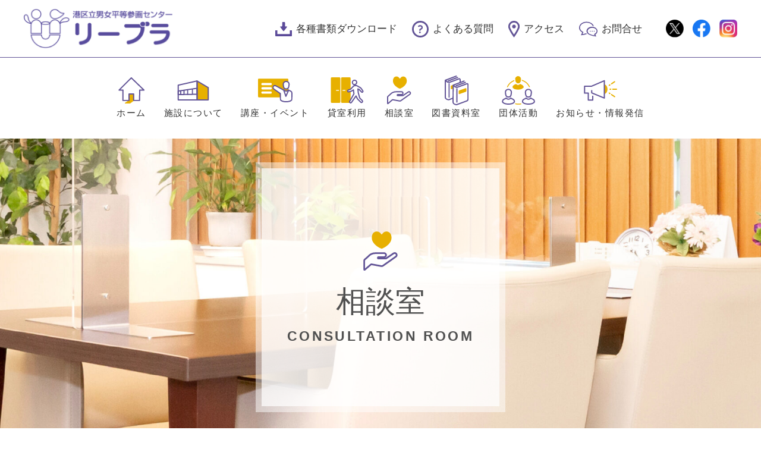

--- FILE ---
content_type: text/html; charset=UTF-8
request_url: https://www.minatolibra.jp/consult/
body_size: 14281
content:
<!doctype html>
<html lang="ja">
<head>
<meta charset="utf-8">
<meta name="viewport" content="width=device-width">
<meta name='robots' content='max-image-preview:large' />
	<style>img:is([sizes="auto" i], [sizes^="auto," i]) { contain-intrinsic-size: 3000px 1500px }</style>
	<link rel='dns-prefetch' href='//www.googletagmanager.com' />

<!-- SEO SIMPLE PACK 3.6.2 -->
<title>相談室(心のサポートルーム) | 港区立男女平等参画センター リーブラ</title>
<meta name="description" content="相談室（心のサポートルーム）について 一般相談 夫婦・家庭問題専門相談 法律相談 みなとレインボー相談 ご相談にあたっての注意事項 リーブラ相談室（港区心のサポートルーム）は、リーブラの趣旨（すべての人が性別や年齢等にとらわれず自分らしく豊">
<meta name="keywords" content="港区,貸し施設利用,相談室,図書室,団体活動">
<link rel="canonical" href="https://www.minatolibra.jp/consult/">
<meta property="og:locale" content="ja_JP">
<meta property="og:type" content="article">
<meta property="og:image" content="https://www.minatolibra.jp/mlibra/wp-content/uploads/2022/10/main_consult-scaled.jpg">
<meta property="og:title" content="相談室(心のサポートルーム) | 港区立男女平等参画センター リーブラ">
<meta property="og:description" content="相談室（心のサポートルーム）について 一般相談 夫婦・家庭問題専門相談 法律相談 みなとレインボー相談 ご相談にあたっての注意事項 リーブラ相談室（港区心のサポートルーム）は、リーブラの趣旨（すべての人が性別や年齢等にとらわれず自分らしく豊">
<meta property="og:url" content="https://www.minatolibra.jp/consult/">
<meta property="og:site_name" content="港区立男女平等参画センター リーブラ">
<meta property="article:publisher" content="https://www.facebook.com/libraminato/">
<meta name="twitter:card" content="summary_large_image">
<meta name="twitter:site" content="LIBRAMINATO">
<!-- / SEO SIMPLE PACK -->

<script type="text/javascript">
/* <![CDATA[ */
window._wpemojiSettings = {"baseUrl":"https:\/\/s.w.org\/images\/core\/emoji\/16.0.1\/72x72\/","ext":".png","svgUrl":"https:\/\/s.w.org\/images\/core\/emoji\/16.0.1\/svg\/","svgExt":".svg","source":{"concatemoji":"https:\/\/www.minatolibra.jp\/mlibra\/wp-includes\/js\/wp-emoji-release.min.js?ver=6.8.3"}};
/*! This file is auto-generated */
!function(s,n){var o,i,e;function c(e){try{var t={supportTests:e,timestamp:(new Date).valueOf()};sessionStorage.setItem(o,JSON.stringify(t))}catch(e){}}function p(e,t,n){e.clearRect(0,0,e.canvas.width,e.canvas.height),e.fillText(t,0,0);var t=new Uint32Array(e.getImageData(0,0,e.canvas.width,e.canvas.height).data),a=(e.clearRect(0,0,e.canvas.width,e.canvas.height),e.fillText(n,0,0),new Uint32Array(e.getImageData(0,0,e.canvas.width,e.canvas.height).data));return t.every(function(e,t){return e===a[t]})}function u(e,t){e.clearRect(0,0,e.canvas.width,e.canvas.height),e.fillText(t,0,0);for(var n=e.getImageData(16,16,1,1),a=0;a<n.data.length;a++)if(0!==n.data[a])return!1;return!0}function f(e,t,n,a){switch(t){case"flag":return n(e,"\ud83c\udff3\ufe0f\u200d\u26a7\ufe0f","\ud83c\udff3\ufe0f\u200b\u26a7\ufe0f")?!1:!n(e,"\ud83c\udde8\ud83c\uddf6","\ud83c\udde8\u200b\ud83c\uddf6")&&!n(e,"\ud83c\udff4\udb40\udc67\udb40\udc62\udb40\udc65\udb40\udc6e\udb40\udc67\udb40\udc7f","\ud83c\udff4\u200b\udb40\udc67\u200b\udb40\udc62\u200b\udb40\udc65\u200b\udb40\udc6e\u200b\udb40\udc67\u200b\udb40\udc7f");case"emoji":return!a(e,"\ud83e\udedf")}return!1}function g(e,t,n,a){var r="undefined"!=typeof WorkerGlobalScope&&self instanceof WorkerGlobalScope?new OffscreenCanvas(300,150):s.createElement("canvas"),o=r.getContext("2d",{willReadFrequently:!0}),i=(o.textBaseline="top",o.font="600 32px Arial",{});return e.forEach(function(e){i[e]=t(o,e,n,a)}),i}function t(e){var t=s.createElement("script");t.src=e,t.defer=!0,s.head.appendChild(t)}"undefined"!=typeof Promise&&(o="wpEmojiSettingsSupports",i=["flag","emoji"],n.supports={everything:!0,everythingExceptFlag:!0},e=new Promise(function(e){s.addEventListener("DOMContentLoaded",e,{once:!0})}),new Promise(function(t){var n=function(){try{var e=JSON.parse(sessionStorage.getItem(o));if("object"==typeof e&&"number"==typeof e.timestamp&&(new Date).valueOf()<e.timestamp+604800&&"object"==typeof e.supportTests)return e.supportTests}catch(e){}return null}();if(!n){if("undefined"!=typeof Worker&&"undefined"!=typeof OffscreenCanvas&&"undefined"!=typeof URL&&URL.createObjectURL&&"undefined"!=typeof Blob)try{var e="postMessage("+g.toString()+"("+[JSON.stringify(i),f.toString(),p.toString(),u.toString()].join(",")+"));",a=new Blob([e],{type:"text/javascript"}),r=new Worker(URL.createObjectURL(a),{name:"wpTestEmojiSupports"});return void(r.onmessage=function(e){c(n=e.data),r.terminate(),t(n)})}catch(e){}c(n=g(i,f,p,u))}t(n)}).then(function(e){for(var t in e)n.supports[t]=e[t],n.supports.everything=n.supports.everything&&n.supports[t],"flag"!==t&&(n.supports.everythingExceptFlag=n.supports.everythingExceptFlag&&n.supports[t]);n.supports.everythingExceptFlag=n.supports.everythingExceptFlag&&!n.supports.flag,n.DOMReady=!1,n.readyCallback=function(){n.DOMReady=!0}}).then(function(){return e}).then(function(){var e;n.supports.everything||(n.readyCallback(),(e=n.source||{}).concatemoji?t(e.concatemoji):e.wpemoji&&e.twemoji&&(t(e.twemoji),t(e.wpemoji)))}))}((window,document),window._wpemojiSettings);
/* ]]> */
</script>
<link rel='stylesheet' id='sbi_styles-css' href='https://www.minatolibra.jp/mlibra/wp-content/plugins/instagram-feed/css/sbi-styles.min.css?ver=6.10.0' type='text/css' media='all' />
<style id='wp-emoji-styles-inline-css' type='text/css'>

	img.wp-smiley, img.emoji {
		display: inline !important;
		border: none !important;
		box-shadow: none !important;
		height: 1em !important;
		width: 1em !important;
		margin: 0 0.07em !important;
		vertical-align: -0.1em !important;
		background: none !important;
		padding: 0 !important;
	}
</style>
<link rel='stylesheet' id='wp-block-library-css' href='https://www.minatolibra.jp/mlibra/wp-includes/css/dist/block-library/style.min.css?ver=6.8.3' type='text/css' media='all' />
<style id='classic-theme-styles-inline-css' type='text/css'>
/*! This file is auto-generated */
.wp-block-button__link{color:#fff;background-color:#32373c;border-radius:9999px;box-shadow:none;text-decoration:none;padding:calc(.667em + 2px) calc(1.333em + 2px);font-size:1.125em}.wp-block-file__button{background:#32373c;color:#fff;text-decoration:none}
</style>
<style id='global-styles-inline-css' type='text/css'>
:root{--wp--preset--aspect-ratio--square: 1;--wp--preset--aspect-ratio--4-3: 4/3;--wp--preset--aspect-ratio--3-4: 3/4;--wp--preset--aspect-ratio--3-2: 3/2;--wp--preset--aspect-ratio--2-3: 2/3;--wp--preset--aspect-ratio--16-9: 16/9;--wp--preset--aspect-ratio--9-16: 9/16;--wp--preset--color--black: #000000;--wp--preset--color--cyan-bluish-gray: #abb8c3;--wp--preset--color--white: #ffffff;--wp--preset--color--pale-pink: #f78da7;--wp--preset--color--vivid-red: #cf2e2e;--wp--preset--color--luminous-vivid-orange: #ff6900;--wp--preset--color--luminous-vivid-amber: #fcb900;--wp--preset--color--light-green-cyan: #7bdcb5;--wp--preset--color--vivid-green-cyan: #00d084;--wp--preset--color--pale-cyan-blue: #8ed1fc;--wp--preset--color--vivid-cyan-blue: #0693e3;--wp--preset--color--vivid-purple: #9b51e0;--wp--preset--gradient--vivid-cyan-blue-to-vivid-purple: linear-gradient(135deg,rgba(6,147,227,1) 0%,rgb(155,81,224) 100%);--wp--preset--gradient--light-green-cyan-to-vivid-green-cyan: linear-gradient(135deg,rgb(122,220,180) 0%,rgb(0,208,130) 100%);--wp--preset--gradient--luminous-vivid-amber-to-luminous-vivid-orange: linear-gradient(135deg,rgba(252,185,0,1) 0%,rgba(255,105,0,1) 100%);--wp--preset--gradient--luminous-vivid-orange-to-vivid-red: linear-gradient(135deg,rgba(255,105,0,1) 0%,rgb(207,46,46) 100%);--wp--preset--gradient--very-light-gray-to-cyan-bluish-gray: linear-gradient(135deg,rgb(238,238,238) 0%,rgb(169,184,195) 100%);--wp--preset--gradient--cool-to-warm-spectrum: linear-gradient(135deg,rgb(74,234,220) 0%,rgb(151,120,209) 20%,rgb(207,42,186) 40%,rgb(238,44,130) 60%,rgb(251,105,98) 80%,rgb(254,248,76) 100%);--wp--preset--gradient--blush-light-purple: linear-gradient(135deg,rgb(255,206,236) 0%,rgb(152,150,240) 100%);--wp--preset--gradient--blush-bordeaux: linear-gradient(135deg,rgb(254,205,165) 0%,rgb(254,45,45) 50%,rgb(107,0,62) 100%);--wp--preset--gradient--luminous-dusk: linear-gradient(135deg,rgb(255,203,112) 0%,rgb(199,81,192) 50%,rgb(65,88,208) 100%);--wp--preset--gradient--pale-ocean: linear-gradient(135deg,rgb(255,245,203) 0%,rgb(182,227,212) 50%,rgb(51,167,181) 100%);--wp--preset--gradient--electric-grass: linear-gradient(135deg,rgb(202,248,128) 0%,rgb(113,206,126) 100%);--wp--preset--gradient--midnight: linear-gradient(135deg,rgb(2,3,129) 0%,rgb(40,116,252) 100%);--wp--preset--font-size--small: 13px;--wp--preset--font-size--medium: 20px;--wp--preset--font-size--large: 36px;--wp--preset--font-size--x-large: 42px;--wp--preset--spacing--20: 0.44rem;--wp--preset--spacing--30: 0.67rem;--wp--preset--spacing--40: 1rem;--wp--preset--spacing--50: 1.5rem;--wp--preset--spacing--60: 2.25rem;--wp--preset--spacing--70: 3.38rem;--wp--preset--spacing--80: 5.06rem;--wp--preset--shadow--natural: 6px 6px 9px rgba(0, 0, 0, 0.2);--wp--preset--shadow--deep: 12px 12px 50px rgba(0, 0, 0, 0.4);--wp--preset--shadow--sharp: 6px 6px 0px rgba(0, 0, 0, 0.2);--wp--preset--shadow--outlined: 6px 6px 0px -3px rgba(255, 255, 255, 1), 6px 6px rgba(0, 0, 0, 1);--wp--preset--shadow--crisp: 6px 6px 0px rgba(0, 0, 0, 1);}:where(.is-layout-flex){gap: 0.5em;}:where(.is-layout-grid){gap: 0.5em;}body .is-layout-flex{display: flex;}.is-layout-flex{flex-wrap: wrap;align-items: center;}.is-layout-flex > :is(*, div){margin: 0;}body .is-layout-grid{display: grid;}.is-layout-grid > :is(*, div){margin: 0;}:where(.wp-block-columns.is-layout-flex){gap: 2em;}:where(.wp-block-columns.is-layout-grid){gap: 2em;}:where(.wp-block-post-template.is-layout-flex){gap: 1.25em;}:where(.wp-block-post-template.is-layout-grid){gap: 1.25em;}.has-black-color{color: var(--wp--preset--color--black) !important;}.has-cyan-bluish-gray-color{color: var(--wp--preset--color--cyan-bluish-gray) !important;}.has-white-color{color: var(--wp--preset--color--white) !important;}.has-pale-pink-color{color: var(--wp--preset--color--pale-pink) !important;}.has-vivid-red-color{color: var(--wp--preset--color--vivid-red) !important;}.has-luminous-vivid-orange-color{color: var(--wp--preset--color--luminous-vivid-orange) !important;}.has-luminous-vivid-amber-color{color: var(--wp--preset--color--luminous-vivid-amber) !important;}.has-light-green-cyan-color{color: var(--wp--preset--color--light-green-cyan) !important;}.has-vivid-green-cyan-color{color: var(--wp--preset--color--vivid-green-cyan) !important;}.has-pale-cyan-blue-color{color: var(--wp--preset--color--pale-cyan-blue) !important;}.has-vivid-cyan-blue-color{color: var(--wp--preset--color--vivid-cyan-blue) !important;}.has-vivid-purple-color{color: var(--wp--preset--color--vivid-purple) !important;}.has-black-background-color{background-color: var(--wp--preset--color--black) !important;}.has-cyan-bluish-gray-background-color{background-color: var(--wp--preset--color--cyan-bluish-gray) !important;}.has-white-background-color{background-color: var(--wp--preset--color--white) !important;}.has-pale-pink-background-color{background-color: var(--wp--preset--color--pale-pink) !important;}.has-vivid-red-background-color{background-color: var(--wp--preset--color--vivid-red) !important;}.has-luminous-vivid-orange-background-color{background-color: var(--wp--preset--color--luminous-vivid-orange) !important;}.has-luminous-vivid-amber-background-color{background-color: var(--wp--preset--color--luminous-vivid-amber) !important;}.has-light-green-cyan-background-color{background-color: var(--wp--preset--color--light-green-cyan) !important;}.has-vivid-green-cyan-background-color{background-color: var(--wp--preset--color--vivid-green-cyan) !important;}.has-pale-cyan-blue-background-color{background-color: var(--wp--preset--color--pale-cyan-blue) !important;}.has-vivid-cyan-blue-background-color{background-color: var(--wp--preset--color--vivid-cyan-blue) !important;}.has-vivid-purple-background-color{background-color: var(--wp--preset--color--vivid-purple) !important;}.has-black-border-color{border-color: var(--wp--preset--color--black) !important;}.has-cyan-bluish-gray-border-color{border-color: var(--wp--preset--color--cyan-bluish-gray) !important;}.has-white-border-color{border-color: var(--wp--preset--color--white) !important;}.has-pale-pink-border-color{border-color: var(--wp--preset--color--pale-pink) !important;}.has-vivid-red-border-color{border-color: var(--wp--preset--color--vivid-red) !important;}.has-luminous-vivid-orange-border-color{border-color: var(--wp--preset--color--luminous-vivid-orange) !important;}.has-luminous-vivid-amber-border-color{border-color: var(--wp--preset--color--luminous-vivid-amber) !important;}.has-light-green-cyan-border-color{border-color: var(--wp--preset--color--light-green-cyan) !important;}.has-vivid-green-cyan-border-color{border-color: var(--wp--preset--color--vivid-green-cyan) !important;}.has-pale-cyan-blue-border-color{border-color: var(--wp--preset--color--pale-cyan-blue) !important;}.has-vivid-cyan-blue-border-color{border-color: var(--wp--preset--color--vivid-cyan-blue) !important;}.has-vivid-purple-border-color{border-color: var(--wp--preset--color--vivid-purple) !important;}.has-vivid-cyan-blue-to-vivid-purple-gradient-background{background: var(--wp--preset--gradient--vivid-cyan-blue-to-vivid-purple) !important;}.has-light-green-cyan-to-vivid-green-cyan-gradient-background{background: var(--wp--preset--gradient--light-green-cyan-to-vivid-green-cyan) !important;}.has-luminous-vivid-amber-to-luminous-vivid-orange-gradient-background{background: var(--wp--preset--gradient--luminous-vivid-amber-to-luminous-vivid-orange) !important;}.has-luminous-vivid-orange-to-vivid-red-gradient-background{background: var(--wp--preset--gradient--luminous-vivid-orange-to-vivid-red) !important;}.has-very-light-gray-to-cyan-bluish-gray-gradient-background{background: var(--wp--preset--gradient--very-light-gray-to-cyan-bluish-gray) !important;}.has-cool-to-warm-spectrum-gradient-background{background: var(--wp--preset--gradient--cool-to-warm-spectrum) !important;}.has-blush-light-purple-gradient-background{background: var(--wp--preset--gradient--blush-light-purple) !important;}.has-blush-bordeaux-gradient-background{background: var(--wp--preset--gradient--blush-bordeaux) !important;}.has-luminous-dusk-gradient-background{background: var(--wp--preset--gradient--luminous-dusk) !important;}.has-pale-ocean-gradient-background{background: var(--wp--preset--gradient--pale-ocean) !important;}.has-electric-grass-gradient-background{background: var(--wp--preset--gradient--electric-grass) !important;}.has-midnight-gradient-background{background: var(--wp--preset--gradient--midnight) !important;}.has-small-font-size{font-size: var(--wp--preset--font-size--small) !important;}.has-medium-font-size{font-size: var(--wp--preset--font-size--medium) !important;}.has-large-font-size{font-size: var(--wp--preset--font-size--large) !important;}.has-x-large-font-size{font-size: var(--wp--preset--font-size--x-large) !important;}
:where(.wp-block-post-template.is-layout-flex){gap: 1.25em;}:where(.wp-block-post-template.is-layout-grid){gap: 1.25em;}
:where(.wp-block-columns.is-layout-flex){gap: 2em;}:where(.wp-block-columns.is-layout-grid){gap: 2em;}
:root :where(.wp-block-pullquote){font-size: 1.5em;line-height: 1.6;}
</style>

<!-- Site Kit によって追加された Google タグ（gtag.js）スニペット -->
<!-- Google アナリティクス スニペット (Site Kit が追加) -->
<script type="text/javascript" src="https://www.googletagmanager.com/gtag/js?id=GT-NCNZGPR" id="google_gtagjs-js" async></script>
<script type="text/javascript" id="google_gtagjs-js-after">
/* <![CDATA[ */
window.dataLayer = window.dataLayer || [];function gtag(){dataLayer.push(arguments);}
gtag("set","linker",{"domains":["www.minatolibra.jp"]});
gtag("js", new Date());
gtag("set", "developer_id.dZTNiMT", true);
gtag("config", "GT-NCNZGPR");
/* ]]> */
</script>
<link rel="https://api.w.org/" href="https://www.minatolibra.jp/wp-json/" /><link rel="alternate" title="JSON" type="application/json" href="https://www.minatolibra.jp/wp-json/wp/v2/pages/3783" /><link rel="EditURI" type="application/rsd+xml" title="RSD" href="https://www.minatolibra.jp/mlibra/xmlrpc.php?rsd" />
<meta name="generator" content="WordPress 6.8.3" />
<link rel='shortlink' href='https://www.minatolibra.jp/?p=3783' />
<link rel="alternate" title="oEmbed (JSON)" type="application/json+oembed" href="https://www.minatolibra.jp/wp-json/oembed/1.0/embed?url=https%3A%2F%2Fwww.minatolibra.jp%2Fconsult%2F" />
<link rel="alternate" title="oEmbed (XML)" type="text/xml+oembed" href="https://www.minatolibra.jp/wp-json/oembed/1.0/embed?url=https%3A%2F%2Fwww.minatolibra.jp%2Fconsult%2F&#038;format=xml" />
<meta name="generator" content="Site Kit by Google 1.170.0" /><link rel="icon" href="https://www.minatolibra.jp/mlibra/wp-content/uploads/2022/11/fav-150x150.png" sizes="32x32" />
<link rel="icon" href="https://www.minatolibra.jp/mlibra/wp-content/uploads/2022/11/fav.png" sizes="192x192" />
<link rel="apple-touch-icon" href="https://www.minatolibra.jp/mlibra/wp-content/uploads/2022/11/fav.png" />
<meta name="msapplication-TileImage" content="https://www.minatolibra.jp/mlibra/wp-content/uploads/2022/11/fav.png" />

<!-- Google tag (gtag.js) -->
<script async src="https://www.googletagmanager.com/gtag/js?id=UA-249523351-1"></script>
<script async src="https://www.googletagmanager.com/gtag/js?id=G-4P1LNDV3CC"></script>
<script>
  window.dataLayer = window.dataLayer || [];
  function gtag(){dataLayer.push(arguments);}
  gtag('js', new Date());

  gtag('config', 'UA-249523351-1');
gtag('config', 'G-4P1LNDV3CC');
</script>

<!-- css -->
<link href="/css/animate.css" rel="stylesheet" type="text/css">
<link href="/css/style.css" rel="stylesheet" type="text/css">
<link href="/css/sp.css" rel="stylesheet" type="text/css" media="screen and (max-width:860px) and (min-width:0px)">
	
<script src="https://kit.fontawesome.com/394e6e45ba.js"></script>

</head>

<body id="pagetop">
<div class="over_hidden">

<!--============================ 
	ヘッダー
==============================-->
<header class="header">
	<h1><a href="/" class="fade"><img src="/images/common/logo.png" alt="リーブラ" width="250"></a></h1>
	<div class="box01 hidden_s">
		<ul class="header_list01 fo_noto">
			<li><a href="/download/">各種書類ダウンロード</a></li>
			<li><a href="/faq/">よくある質問</a></li>
			<li><a href="/access/#access">アクセス</a></li>
			<li><a href="/contact/">お問合せ</a></li>
		</ul>
		<ul class="header_list02">
			<li><a href="https://x.com/LIBRAMINATO" target="_blank" class="fade"><img src="/images/common/ico_tw.png" alt="X" width="30"></a></li>
			<li><a href="https://www.facebook.com/libraminato/" target="_blank" class="fade"><img src="/images/common/ico_fb.png" alt="facebook" width="30"></a></li>
			<li><a href="https://www.instagram.com/libraminato" target="_blank" class="fade"><img src="/images/common/ico_insta.png" alt="instagram" width="30"></a></li>
		</ul>
	</div>
</header>

<!--============================ 
	グローバルナビ
==============================-->
<nav class="gn ta_center fo_noto hidden_s">
	<ul class="container">
		<li><a href="/">ホーム</a></li>
		<li class="dd"><a href="/about/">施設について</a>
			<ul>
				<li><a href="/about/">リーブラとは</a></li>
				<li><a href="/access/">施設概要・アクセス</a></li>
				<li><a href="/guide/">施設利用案内</a></li>
				<li><a href="/floor/">フロアガイド</a></li>
				<li><a href="/price/">施設使用料金</a></li>
				<li><a href="/nurse/">保育室について</a></li>
			</ul>
		</li>
		<li class="dd"><a href="/event/">講座・イベント</a>
			<ul>
				<li><a href="/events/">講座・イベント一覧</a></li>
				<li><a href="/demae-corp/">【出前講座】企業</a></li>
				<li><a href="/demae-hoiku/">【出前講座】保育園・幼稚園</a></li>
				<li><a href="/demae-school/">【出前講座】学校</a></li>
			</ul>
		</li>
		<li><a href="/use/">貸室利用</a></li>
		<li><a href="/consult/">相談室</a></li>
		<li><a href="/library/">図書資料室</a></li>
		<li class="dd"><a href="/group/">団体活動</a>
			<ul>
				<li><a href="/groupact/">団体活動のご紹介</a></li>
				<li><a href="/subsidy-proposal/">助成事業</a></li>
			</ul>
		</li>
		</li>
		<li class="dd"><a href="/newsletter/">お知らせ・情報発信</a>
			<ul>
				<li><a href="/news/">リーブラからのお知らせ</a></li>
				<li><a href="/oasis/">情報誌「OASIS オアシス」</a></li>
				<li><a href="/clubl/">メールマガジン「クラブL」</a></li>
				<li class="ls"><a href="/cat_column/">コラム「Libraアイ(I,Love,eye)」</a></li>
			</ul>
		</li>
	</ul>
</nav>

<!-- ハンバーガーメニュー -->
<nav class="sp-navi ta_center fo_noto">
	<div class="humberger"><span></span><span></span><span></span></div>
	<div class="sp-navi-inner fo_tsuku">
		<figure class="logo ta_left"><a href="/"><img src="/images/common/logo.png" alt="リーブラ"></a></figure>

		<!-- google検索 -->
		<div class="back_purple google_search">
			<div class="container">
				<script async src="https://cse.google.com/cse.js?cx=7040bf81e98224b6c"></script>
				<div class="gcse-searchbox-only"></div>
			</div>
		</div>

		<ul class="list01 ta_left mb30">
			<li><a href="/">ホーム</a></li>
			<li class="dd"><a href="/about/">施設について</a>
				<div class="open_btn"></div>
				<ul>
					<li><a href="/about/">リーブラとは</a></li>
					<li><a href="/access/">施設概要・アクセス</a></li>
					<li><a href="/guide/">施設利用案内</a></li>
					<li><a href="/floor/">フロアガイド</a></li>
					<li><a href="/price/">施設使用料金</a></li>
					<li><a href="/nurse/">保育室について</a></li>
				</ul>
			</li>
			<li class="dd"><a href="/event/">講座・イベント</a>
				<div class="open_btn"></div>
				<ul>
					<li><a href="/events/">講座・イベント一覧</a></li>
					<li><a href="/demae-corp/">【出前講座】企業</a></li>
					<li><a href="/demae-hoiku/">【出前講座】保育園・幼稚園</a></li>
					<li><a href="/demae-school/">【出前講座】学校</a></li>
				</ul>
			</li>
			<li><a href="/use/">貸室利用</a></li>
			<li><a href="/consult/">相談室</a></li>
			<li><a href="/library/">図書資料室</a></li>
			<li class="dd"><a href="/group/">団体活動</a>
				<div class="open_btn"></div>
				<ul>
					<li><a href="/groupact/">団体活動のご紹介</a></li>
					<li><a href="/subsidy-proposal/">助成事業</a></li>
				</ul>
			</li>
			<li class="dd"><a href="/newsletter/">お知らせ・情報発信</a>
				<div class="open_btn"></div>
				<ul>
					<li><a href="/news/">リーブラからのお知らせ</a></li>
					<li><a href="/oasis/">情報誌「OASIS オアシス」</a></li>
					<li><a href="/clubl/">メールマガジン「クラブL」</a></li>
					<li><a href="/cat_column/">コラム「Libraアイ(I,Love,eye)」</a></li>
				</ul>
			</li>
		</ul>
		<ul class="list02">
			<li class="more_btn"><a href="/download/">各種書類<br class="show_sp">ダウンロード</a></li>
			<li class="more_btn"><a href="/faq/">よくある質問</a></li>
			<li class="more_btn"><a href="/access/#access">アクセス</a></li>
			<li class="more_btn"><a href="/contact/">お問合せ</a></li>
			<li>
				<ul class="list03">
					<li><a href="https://twitter.com/LIBRAMINATO" target="_blank" class="fade"><img src="/images/common/ico_tw.png" alt="twitter" width="40"></a></li>
					<li><a href="https://www.facebook.com/libraminato/" target="_blank" class="fade"><img src="/images/common/ico_fb.png" alt="facebook" width="40"></a></li>
					<li><a href="https://www.instagram.com/libraminato" target="_blank" class="fade"><img src="/images/common/ico_insta.png" alt="instagram" width="40"></a></li>
				</ul>
			</li>
		</ul>
	</div>
</nav>
	
<!-- アクセス -->
<div class="hidden_l access_btn"><a href="/access/#access">アクセス</a></div>
<!--============================ 
	コンテンツ
==============================-->
	
<!-- ページタイトル -->
<header class="pagettl ta_center mb100-60" style="background-image: url('https://www.minatolibra.jp/mlibra/wp-content/uploads/2022/10/main_consult-scaled.jpg');">
	<div class="box01">
		<div>
			<figure class="icon mb20"><img src="https://www.minatolibra.jp/mlibra/wp-content/uploads/2022/10/gn05.svg" class="attachment-full size-full" alt="" decoding="async" /></figure>
			<h2 class="fo_noto lh12 mb15">相談室</h2>
			<p class="fo_roboto lh12">CONSULTATION ROOM</p>
		</div>
	</div>
</header>
	

<!-- ページタイトル② -->
<header class="pagettl02 ta_center container pos_rel mb60-30">
	<h2 class="fo_noto lh12 mb15">相談室(心のサポートルーム)</h2>
	<p class="fo_roboto lh12">CONSULTATION ROOM</p>
</header>
	
<!--============================ 
	メインコンテンツ
==============================-->

<nav class="page_nav container ta_center fo_noto mb100-60">
<ul>
	<li style="list-style-type: none;">
<ul>
	<li><a href="#consult">相談室（心のサポートルーム）について</a></li>
</ul>
</li>
</ul>
<br>
<ul>
	<li style="list-style-type: none;">
<ul>
	<li><a href="#general_consult">一般相談</a></li>
	<li><a href="#family_consult">夫婦・家庭問題専門相談</a></li>
	<li><a href="#legal_consult">法律相談</a></li>
	<li><a href="#rainbow_consult">みなとレインボー相談</a></li>
</ul>
</li>
</ul>
<br>
<ul>
	<li><a href="#guideline">ご相談にあたっての注意事項</a></li>
</ul>
</nav>
<section class="cons_sec01 container02 pos_rel mb160-80">
<div class="about_sec01">
<div class="box01">
<div class="box_inner">
<p>リーブラ相談室（港区心のサポートルーム）は、リーブラの趣旨（すべての人が性別や年齢等にとらわれず自分らしく豊かに生きるための社会の実現）に則り、専門の相談員がお話を伺います。<br>
お話しいただいた内容は守秘義務に則り守られますので、一人で悩まず安心してご相談ください。</p>
<p><a class="fade" href="https://www.minatolibra.jp/mlibra/wp-content/uploads/2025/12/fab36caa71380a4ee7f725c8ae3da736.pdf" target="_blank" rel="noopener"><img decoding="async" class="alignnone" src="/images/events_btn.svg" alt="チラシはこちら" width="140" height="39"></a></p>
<!--



<p>★リーブラ相談室（心のサポートルーム）のチラシは【<a class="fo_purple" href="https://www.minatolibra.jp/mlibra/wp-content/uploads/2025/03/a22c381c327c34354d1ca0a561a527a8.pdf" target="_blank" rel="noopener noreferrer">こちら</a>】</p>



--></div>
<figure class="ta_center"><img decoding="async" src="/images/consult_img01.jpg" alt="image"></figure>
</div>
</div>
<figure class="pos_ab img01"><img decoding="async" src="/images/topics_img02.png" alt="image" width="214"></figure>
</section>
<!-- /sec01 --><!-- sec02 -->
<section id="consult" class="cons_sec02 back_purple pos_rel btm_dot mb120-80">
<div class="container02">
<h3 class="heading_btmline fo_noto bold mb40">相談室（心のサポートルーム）について</h3>
<section>
<h4 class="heading_lefticon fo_noto bold mb20">利用対象者</h4>
<p>港区在住・在勤・在学の方</p>
</section>
<section>
<h4 class="heading_lefticon fo_noto bold mb20">相談室の開室時間</h4>
<div class="blog_content">
<ul class="mb00">
	<li>月・水・木・土　10:00～16:00</li>
	<li>火・金　　　　　10:00～16:00 / 18:00～21:00</li>
</ul>
</div>
<ul class="list_indent">
	<li>※祝日も開室します。日曜日・年末年始・臨時休館日は閉室となります。</li>
</ul>
</section>
<section>
<h4 class="heading_lefticon fo_noto bold mb20">相談室専用電話番号</h4>
<p class="fo_noto fo18 lh14">03-3456-5771</p>
<ul class="list_indent mb40">
	<li>※通話料はご負担ください。</li>
	<li>※当日の電話相談受付は閉室時間1時間前、相談予約・問い合わせ受付は閉室時間３０分前までとなります。</li>
	<li>※相談中にて相談員が対応できない場合は、つながらない（話中）または相談中のアナウンスが流れます。お手数ですが時間をおいておかけ直しください。</li>
	<li>※ご相談にあたっては、下記「ご相談にあたっての注意事項」をご確認のうえ、ご相談ください。</li>
</ul>
<p class="more_btn ta_center"><a href="tel:03-3456-5771">相談室専用電話へ</a></p>
<!--






































<ul class="btn_area more_btn">
	<li class="ta_right-s_center mb20"><a href="tel:03-3456-5771">相談室専用電話へ</a></li>
	<li class="ta_left-s_center"><a href="reserve/">フォームで問い合わせる</a></li>
</ul>






































--></section>
</div>
</section>
<!-- /sec02 --><!-- sec03 -->
<section class="cons_sec03 container02 pos_rel">
<h3 class="heading_btmline fo_noto bold mb40">各種相談について</h3>
<section id="general_consult">
<section class="blog_content mb50">
<h3 class="mb20">一般相談（面接・電話）</h3>
<h5 class="mb10">【相談内容】</h5>
<ul class="list_circle mb00">
	<li>夫婦・家庭問題（夫婦関係、DV、子育てなど）</li>
	<li>職場の問題（ハラスメント、人間関係、労働問題など）</li>
	<li>SOGIE（本人および親・友人・教育関係者など身近な方）</li>
	<li>交際関係の問題（デートDV、ストーカーなど）</li>
	<li>犯罪被害（性被害、虐待など）</li>
	<li>ご自身のメンタルヘルス・生き方・キャリアの問題</li>
</ul>
<p>など</p>
</section>
<section class="mb50">
<div class="blog_content">
<h5 class="mb10">【相談形態】</h5>
<ul>
	<li>面接相談（予約制）は１回50分以内（無料）、電話相談（予約がなければ当日可）は１回30分以内（無料）です。</li>
	<li>お名前（ニックネーム可）を登録された方は年度5回まで、匿名の場合は1回限り（面接相談は不可）となります。</li>
</ul>
</div>
<ul class="list_indent">
	<li>※相談にあたっては、下記「ご相談にあたっての注意事項」をご確認ください。</li>
	<li>※ご相談の前に、「港区在住・在勤・在学」「年代・職業」などをお伺いします。</li>
	<li>※匿名での予約、相談員の指名、面接相談はお受けしておりません。</li>
</ul>
</section>
<section>
<div class="blog_content">
<h5 class="mb10">【受付時間】</h5>
<ul class="mb00">
	<li>当日の電話相談受付は下記閉室時間の1時間前、相談予約・問い合わせ受付は閉室時間30分前までとなります。</li>
	<li>月・水・木・土　10:00～16:00</li>
	<li>火・金　　　　　10:00～16:00 / 18:00～21:00</li>
</ul>
</div>
<ul class="list_indent">
	<li>※祝日も開室します。日曜日・年末年始・臨時休館日は閉室となります。</li>
</ul>
</section>
</section>
<section id="family_consult">
<section class="blog_content mb50">
<h3 class="mb20">夫婦・家庭問題専門相談</h3>
<h5 class="mb10">【相談内容】</h5>
<ul class="list_circle mb00">
	<li>夫婦間不和に伴う解決案</li>
	<li>離婚・別居および養育費等の条件交渉の方法</li>
	<li>子どもへの影響とメンタルケア</li>
</ul>
<p>など</p>
</section>
<section class="mb50">
<div class="blog_content">
<h5 class="mb10">【相談形態】</h5>
</div>
<p class="mb00">元家裁調査官または家裁の家事調停委員による面接相談（予約制・1回50分、一人1回のみ／無料）</p>
<ul class="list_indent">
	<li>※事前に専用電話より予約をお願いします。キャンセルの際も必ず事前にお電話ください。</li>
	<li>※匿名でのご相談はお受けしておりません。</li>
</ul>
</section>
<section>
<div class="blog_content">
<h5 class="mb10">【実施日（予定）】　<em>※2026年1月～　実施時間が変更になりました。</em></h5>
<ul class="mb00">
	<li>基本　第1水曜日 12:00～16:00/18:30～20:30</li>
</ul>
</div>
<ul class="list_indent">
	<li>※詳しい日程は、当ホームページ「<a class="fo_purple" href="/news/">お知らせ</a>」または相談室「<a class="fo_purple" href="https://www.minatolibra.jp/mlibra/wp-content/uploads/2025/12/fab36caa71380a4ee7f725c8ae3da736.pdf" target="_blank" rel="noopener noreferrer">チラシ</a>」をご確認ください。</li>
</ul>
</section>
</section>
<section id="legal_consult">
<section class="blog_content mb50">
<h3 class="mb20">法律相談</h3>
<h5 class="mb10">【相談内容】</h5>
<ul class="list_circle mb00">
	<li>夫婦問題（離婚・別居、養育費や親権訴訟、DVなど）</li>
	<li>交際関係の問題（同棲、認知、婚約解消、デートDV、ストーカーなど）</li>
	<li>遺産相続・遺言・生前贈与</li>
	<li>親・兄弟姉妹・子などからの暴力／性暴力</li>
	<li>職場における問題（セクシュアルハラスメント・パワーハラスメント、労働問題など）</li>
	<li>金銭問題（借金、保証人、自己破産など）</li>
	<li>犯罪被害</li>
	<li>みなとマリアージュ制度契約書内容確認</li>
</ul>
<p>など</p>
</section>
<section class="mb50">
<div class="blog_content">
<h5 class="mb10">【相談形態】</h5>
</div>
<p class="mb00">弁護士による面接相談（予約制・1回30分、一人1回のみ／無料）</p>
<ul class="list_indent">
	<li>※事前に専用電話より予約をお願いします。キャンセルの際も必ず事前にお電話ください。</li>
	<li>※相談にあたってはお名前、また関係者のお名前を伺います（受益者利益相反を避ける弁護士規約のため）。</li>
	<li>※当日の弁護士業務等の依頼、弁護士の紹介はいたしません。</li>
</ul>
</section>
<section>
<div class="blog_content">
<h5 class="mb10">【実施日（予定）】</h5>
<ul class="mb00">
	<li>基本　第1木曜日 17:30～20:30</li>
	<li>基本　第4水曜日 13:00～16:00</li>
</ul>
</div>
<ul class="list_indent">
	<li>※詳しい日程は、当ホームページ「<a class="fo_purple" href="/news/">お知らせ</a>」または相談室「<a class="fo_purple" href="https://www.minatolibra.jp/mlibra/wp-content/uploads/2025/12/fab36caa71380a4ee7f725c8ae3da736.pdf" target="_blank" rel="noopener noreferrer">チラシ</a>」をご確認ください。</li>
</ul>
</section>
</section>
<section id="rainbow_consult">
<section class="blog_content mb50">
<h3 class="mb20">みなとレインボー相談</h3>
<h5 class="mb10">【相談内容】</h5>
<p class="mb00">SOGIEに関する相談を専門家がお受けします。当事者の方以外にも、そうかもしれないと悩んでいる方、家族や友人、学校関係者、職場の方からの相談をお受けします。</p>
<ul class="list_circle mb00">
	<li>性自認、ジェンダーアイデンティティ、性的指向、性別表現について</li>
	<li>上記を背景とした学校や家族、会社のこと、将来への不安</li>
</ul>
<p>など</p>
</section>
<section class="mb50">
<div class="blog_content">
<h5 class="mb10">【相談形態】</h5>
</div>
<p class="mb00">面接相談（予約制・匿名不可（ニックネーム可））は一人５０分以内、電話相談（匿名可）は一人30分以内です。お名前（ニックネーム可）をご登録いただきますと、年度５回まで面接相談の予約または継続したご相談をいただけます。電話相談で匿名の場合は、１回限りとなります。</p>
<ul class="list_indent">
	<li>※事前に専用電話より予約をお願いします。キャンセルの際も必ず事前にお電話ください。</li>
</ul>
</section>
<section>
<div class="blog_content">
<h5 class="mb10">【実施日（予定）】</h5>
<ul class="mb00">
	<li>基本　第4木曜日 18:30～20:30</li>
</ul>
</div>
<ul class="list_indent">
	<li>※詳しい日程は、当ホームページ「<a class="fo_purple" href="/news/">お知らせ</a>」または相談室「<a class="fo_purple" href="https://www.minatolibra.jp/mlibra/wp-content/uploads/2025/12/fab36caa71380a4ee7f725c8ae3da736.pdf" target="_blank" rel="noopener noreferrer">チラシ</a>」をご確認ください。</li>
</ul>
</section>
</section>
<!--






<figure class="pos_ab img01 ta_right"><img decoding="async" src="/images/about/about_il04.png" alt="image" width="214"></figure>






--></section>
<!-- /sec03 --><!-- sec04 -->
<section id="guideline" class="cons_sec04 back_purple pos_rel btm_dot mb120-80">
<div class="container02">
<h3 class="heading_btmline fo_noto bold mb40">ご相談にあたっての注意事項</h3>
<ul class="list_indent">
	<li>※相談に関する個人情報・内容は、当センター「<a class="fo_purple" href="/privacy/">個人情報保護方針</a>」に則ったうえで、守秘義務によって守られますので安心してご相談ください。</li>
	<li>※ただし、自殺、自傷、他傷（他害）、虐待、DV等で、相談者や第三者の身体や命に危険があると判断した場合は、警察、児童相談所などの関係機関に連絡する場合があります。</li>
	<li>※本相談室は、相談員によるアドバイスや判断を行う場ではございません。相談者の心に寄り添ってお話を伺い、状況によって自治体等が実施している専門組織等のご紹介・情報提供を行います。</li>
	<li>※リーブラ相談室では、次のような内容のお電話はお受けできません。人権や相談員の安全を守るため、相談を中止し、場合によっては警察や専門機関に相談することがあります。<br>
①他者への差別や人権を侵害する内容<br>
②大声や相談員への暴言・威嚇・脅迫する言動<br>
③いやがらせ、いたずら、性的な内容</li>
	<li>※「法律相談」「夫婦・家庭問題専門相談」とも、相談員が陪席いたします。</li>
	<li>※すべての相談において予約いただいた際、当日の予約時間を15分過ぎて事前連絡等もなくお越しにならない、またはお電話がない場合はキャンセルおよび１回利用とみなします。</li>
	<li>※「面接相談」にご来室の際は、事前に健康状態を確認いただくとともに検温をお願いいたします。次のような体調の場合は、来室をお控えくださいますようお願いいたします。</li>
	<li>&#x25b6;　息苦しさ（呼吸困難）、強いだるさ（倦怠感）、高熱等の強い症状のいずれかがある場合</li>
	<li>&#x25b6;　重症化しやすい方（基礎呼吸疾患等のある方）で、発熱（目安37.5度以上）や咳などの比較的軽い風邪症状がある場合</li>
	<li>&#x25b6;　発熱（目安37.5度以上）や咳等の比較的軽い風邪症状が続く場合</li>
</ul>
</div>
</section>
<!-- /sec04 --><!-- sec05 -->
<section class="cons_sec05 container02 mb120-80">
<h3 class="heading_btmline fo_noto bold mb40">みなとマリアージュ制度について</h3>
<p>リーブラは、性的マイノリティの方を対象に、二人が共同生活に関する契約を結んだことを区が確認し、「みなとマリアージュカード」を交付する「みなとマリアージュ制度」の契約相談窓口（法律相談）および契約書様式の配布窓口（リーブラ受付にて配布）です。契約書内容等についてのご相談は、法律相談のご予約をいただき、ご相談ください。</p>
</section>
<!-- /sec03 --><!-- sec06 -->
<section class="cons_sec06 cons_sec04 back_purple pos_rel btm_dot mb60-30">
<div class="container02 blog_content">
<h2>関連ページリンク</h2>
<ul class="mb00">
	<li><a style="text-decoration: none;" href="https://www.minatolibra.jp/cat_column/">コラム「Libraアイ（I, Love, eye）」</a></li>
	<li><a style="text-decoration: none;" href="/nurse/">リーブラ保育室のご案内</a></li>
	<li><a style="text-decoration: none;" href="https://www.city.minato.tokyo.jp/jinken/20200401_mariage.html#:~:text=「みなとマリアージュ制度」は、,」といわれています。）" target="_blank" rel="noopener noreferrer">みなとマリアージュ制度（港区ホームページへ）</a></li>
	<li><a style="text-decoration: none;" href="https://www.city.minato.tokyo.jp/kouchou/kurashi/sodan.html">港区相談一覧（港区ホームページへ）</a></li>
</ul>
</div>
</section>
<!-- /sec06 -->	
<!-- パンくずリスト -->
<div class="container breadcrumb mb60-30"><!-- Breadcrumb NavXT 7.5.0 -->
<span property="itemListElement" typeof="ListItem"><a property="item" typeof="WebPage" title="Go to 港区立男女平等参画センター リーブラ." href="https://www.minatolibra.jp" class="home" ><span property="name">HOME</span></a><meta property="position" content="1"></span><span property="itemListElement" typeof="ListItem"><span property="name" class="post post-page current-item">相談室(心のサポートルーム)</span><meta property="url" content="https://www.minatolibra.jp/consult/"><meta property="position" content="2"></span></div>

<!--============================ 
	フッター
==============================-->
<footer class="footer">
	<div class="box01 mb30">
		<div class="container ta_center">
			<ul class="pos_rel">
				<li><a href="https://www.city.minato.tokyo.jp/" target="_blank" class="fade"><img src="/images/common/footer_bnr01.png" alt="港区" width="240"></a></li>
				<li><a href="https://www.lib-minato.jp/index.html" target="_blank" class="fade"><img src="/images/common/footer_bnr02.png" alt="港区立図書館" width="240"></a></li>
				<li><a href="https://web101.rsv.ws-scs.jp/web/index.jsp" target="_blank" class="fade"><img src="/images/common/footer_bnr03.png" alt="施設予約システム" width="240"></a></li>
			</ul>
		</div>
	</div>
	
	<ul class="container footer_nav ta_center mb30">
		<li><a href="/about/">施設について</a></li>
		<li><a href="/event/">講座・イベント</a></li>
		<li><a href="/use/">貸室利用</a></li>
		<li><a href="/consult/">相談室</a></li>
		<li><a href="/library/">図書資料室</a></li>
		<li><a href="/group/">団体活動</a></li>
		<li><a href="/news/">お知らせ</a></li>
		<li><a href="/download/">各種書類ダウンロード</a></li>
	</ul>
	
	<div class="box02">
		<div class="container">
			<div class="box_inner01">
				<figure class="logo mb15"><a href="/" class="fade"><img src="/images/common/logo.png" alt="リーブラ" width="343"></a></figure>
				<p class="fo_noto lh16 fo_purple mb15">〒105-0023　港区芝浦1-16-1 みなとパーク芝浦 2F<br>
					TEL:03-3456-4149　FAX:03-3456-1254</p>
				<p class="btn_area02 fo_noto mb15"><a href="/contact/" class="hvr_sink">お問合せはこちら</a></p>
				<p class="mb10 lh16">港区立男女平等参画センター（愛称「リーブラ」）は、<br class="hidden_s">指定管理者である株式会社明日葉が運営しております。</p>
				<ul class="list01">
					<li><a href="https://www.socioak.com/" target="_blank" class="fade"><img src="/images/common/footer_bnr04.png" alt="SociOak Group" width="182"></a></li>
					<li><a href="https://ashita-ba.co.jp/" target="_blank" class="fade"><img src="/images/common/footer_bnr05.png" alt="明日葉" width="129"></a></li>
				</ul>
			</div>
			<div class="box_inner02 ta_center">
				<p class="mb15"><img src="/images/common/footer_text.svg" alt="こちらから情報をお受け取りください" width="281"></p>
				<ul class="list02 mb30">
					<li><a href="https://x.com/LIBRAMINATO" target="_blank" class="fade"><img src="/images/common/ico_tw.png" alt="X" width="40"></a></li>
					<li><a href="https://www.facebook.com/libraminato/" target="_blank" class="fade"><img src="/images/common/ico_fb.png" alt="facebook" width="40"></a></li>
					<li><a href="https://www.instagram.com/libraminato" target="_blank" class="fade"><img src="/images/common/ico_insta.png" alt="instagram" width="40"></a></li>
				</ul>
				
				<ul class="btn_area01 fo_noto">
					<li><a href="/oasis/" class="hvr_sink">情報誌「オアシス」</a></li>
					<li><a href="/clublapply/" class="hvr_sink">メールマガジン「クラブL」</a></li>
				</ul>
			</div>
		</div>
	</div>
	
	<div class="box03 container ta_center fo_purple">
		<ul class="footer_nav02 fo085 lh16">
			<li><a href="/faq/">よくあるご質問</a></li>
			<li><a href="/privacy/">個人情報の取扱い</a></li>
			<li><a href="/sitemaps/">サイトマップ</a></li>
			<li><a href="/associated/">関連情報</a></li>
		</ul>
		<p class="copy fo08 lh12"><span>2026 Copyright&copy; Libra All Right Reserved</span></p>
	</div>
</footer>
	
</div><!-- /over_hidden -->

<!-- ページトップ -->
<div class="pagetop"><a href="#pagetop" class="fade"><img src="/images/common/pagetop.png" alt="TOP" width="85"></a></div>

<script type="speculationrules">
{"prefetch":[{"source":"document","where":{"and":[{"href_matches":"\/*"},{"not":{"href_matches":["\/mlibra\/wp-*.php","\/mlibra\/wp-admin\/*","\/mlibra\/wp-content\/uploads\/*","\/mlibra\/wp-content\/*","\/mlibra\/wp-content\/plugins\/*","\/mlibra\/wp-content\/themes\/original\/*","\/*\\?(.+)"]}},{"not":{"selector_matches":"a[rel~=\"nofollow\"]"}},{"not":{"selector_matches":".no-prefetch, .no-prefetch a"}}]},"eagerness":"conservative"}]}
</script>
<!-- Instagram Feed JS -->
<script type="text/javascript">
var sbiajaxurl = "https://www.minatolibra.jp/mlibra/wp-admin/admin-ajax.php";
</script>

<!-- js -->
<script src="//ajax.googleapis.com/ajax/libs/jquery/2.1.1/jquery.min.js"></script>
<script src="/js/jquery.bxslider.min.js"></script>
<script src="/js/wow.js"></script>
<script src="/js/script.js"></script>

</body>
</html>

--- FILE ---
content_type: text/css
request_url: https://www.minatolibra.jp/css/style.css
body_size: 16296
content:
@charset "utf-8";
@import url('https://fonts.googleapis.com/css2?family=Noto+Sans+JP:wght@500:700&family=Roboto:wght@700&display=swap');

/*------------------------------------------------------

	リセット

------------------------------------------------------*/

html, body, div, span, object, iframe, h1, h2, h3, h4, h5, h6, p, blockquote, pre, abbr, address, cite, code, del, dfn, em, img, ins, kbd, q, samp, small, strong, sub, sup, var, b, i, dl, dt, dd, ol, ul, li, fieldset, form, label, legend, table, caption, tbody, tfoot, thead, tr, th, td, article, aside, canvas, details, figcaption, figure, footer, header, hgroup, menu, nav, section, summary, time, mark, audio, video {
	margin: 0;
	padding: 0;
	border: 0;
	outline: 0;
	font-size: 100%;
	font-style: normal;
	font-weight: normal;
	vertical-align: baseline;
	background: transparent;
}
ul { list-style: none;}
table { border-collapse: collapse; border-spacing: 0;}
hr {
	display: block;
	height: 1px;
	border: 0;
	border-top: 1px solid #cccccc;
	margin: 0;
	padding: 0;
}
input, select { vertical-align: middle;}
img {
	max-width: 100%;
	height: auto;
	border: none;
	vertical-align: top;
	image-rendering: -webkit-optimize-contrast;
}
*, *:before, *:after { box-sizing: border-box;}


/*------------------------------------------------------

	グローバル

------------------------------------------------------*/

body {
	font-family: "Hiragino Maru Gothic W4 JIS2004", "游ゴシック", YuGothic, "ヒラギノ角ゴ ProN W3", "Hiragino Kaku Gothic ProN", "メイリオ", Meiryo, "Helvetica Neue", Helvetica, Arial, sans-serif;
	font-weight: 500;
	color: #323232;
	font-size: 1.2em;
	line-height: 1.7;
	position: relative;
	min-width: 1130px;
}

.fo_noto { font-family: 'Noto Sans JP', sans-serif;}
.fo_roboto { font-family: 'Roboto', sans-serif; font-weight: 700;}

p { margin-bottom: 30px;}
p:last-child { margin-bottom: 0px;}

a { color: #323232; text-decoration: none; transition: 0.1s;}
a:hover { color: #999; text-decoration: underline;}

/* 文字装飾 */
.fo06 { font-size: 0.6em !important;}
.fo07 { font-size: 0.7em !important;}
.fo075 { font-size: 0.75em !important;}
.fo08 { font-size: 0.8em !important;}
.fo085 { font-size: 0.85em !important;}
.fo088 { font-size: 0.875em !important;}
.fo09 { font-size: 0.9em !important;}
.fo095 { font-size: 0.95em !important;}
.fo105 { font-size: 1.05em !important;}
.fo11 { font-size: 1.1em !important;}
.fo115 { font-size: 1.15em !important;}
.fo12 { font-size: 1.2em !important;}
.fo125 { font-size: 1.25em !important;}
.fo13 { font-size: 1.3em !important;}
.fo14 { font-size: 1.4em !important;}
.fo15 { font-size: 1.5em !important;}
.fo16 { font-size: 1.6em !important;}
.fo17 { font-size: 1.7em !important;}
.fo18 { font-size: 1.8em !important;}
.fo19 { font-size: 1.9em !important;}
.fo20 { font-size: 2em !important;}

.lh12 { line-height: 1.2;}
.lh14 { line-height: 1.4;}
.lh16 { line-height: 1.6;}
.lh18 { line-height: 1.8;}
.lh20 { line-height: 2;}

.fo_white { color: #FFFFFF;}
.fo_purple { color: #635597;}

/* ボックス */
.container { max-width: 1230px; padding: 0px 15px; margin: auto;}
.container02 { max-width: 1030px; padding: 0px 15px; margin: auto;}

.left { float: left;}
.right { float: right;}

.pos_rel { position: relative;}
.pos_ab { position: absolute;}

.bold { font-weight: bold;}

.ta_center { text-align: center !important;}
.ta_right { text-align: right;}
.ta_left { text-align: left;}
.ta_right-s_center { text-align: right;}
.ta_left-s_center { text-align: left;}
.ta_center-s_left { text-align: center;}

.back_white { background-color: #fff;}
.back_purple { background-color: #f4f3f9;}

@media print,  (min-width: 861px) {
	.hidden_l { display: none !important;}
}

/* リスト */
ol { padding-left: 2em;}
ol li { list-style: outside decimal;}

.list_disc { padding-left: 1em;}
.list_disc li { list-style: outside disc;}

.list_indent { padding-left: 1em;}
.list_indent li { text-indent: -1em;}

/* margin */
.mb00 { margin-bottom: 0px !important;}
.mb05 { margin-bottom: 5px !important;}
.mb10 { margin-bottom: 10px !important;}
.mb15 { margin-bottom: 15px !important;}
.mb20 { margin-bottom: 20px !important;}
.mb25 { margin-bottom: 25px !important;}
.mb30 { margin-bottom: 30px !important;}
.mb40 { margin-bottom: 40px !important;}
.mb50 { margin-bottom: 50px !important;}
.mb60 { margin-bottom: 60px !important;}
.mb80 { margin-bottom: 80px !important;}

.mb40-20 { margin-bottom: 40px !important;}
.mb60-30 { margin-bottom: 60px !important;}
.mb80-40 { margin-bottom: 80px !important;}
.mb100-60 { margin-bottom: 100px !important;}
.mb120-60 { margin-bottom: 120px !important;}
.mb120-80 { margin-bottom: 120px !important;}
.mb160-80 { margin-bottom: 160px !important;}

.mt10 { margin-top: 10px !important;}
.mt20 { margin-top: 20px !important;}
.mt30 { margin-top: 30px !important;}
.mt40 { margin-top: 40px !important;}
.mt50 { margin-top: 50px !important;}
.mt60 { margin-top: 60px !important;}
.mt70 { margin-top: 70px !important;}
.mt80 { margin-top: 80px !important;}

/* clearFix */
.clearFix { zoom: 100%;}
.clearFix:after {
	content: "";
	clear: both;
	height: 0;
	display: block;
	visibility: hidden;
}

/* ------------------------
	ヘッダー
------------------------ */

.header { border-bottom: solid 1px #635597; display: flex; justify-content: space-between; align-items: center; padding: 15px 40px; font-size: 0.9em}
.header .box01, .header .box01 ul { display: flex; align-items: center;}
.header_list01 li { margin-right: 25px;}
.header_list01 a { display: inline-block; text-decoration: none; vertical-align: middle;}
.header_list01 a:before { content: ""; display: inline-block; background-repeat: no-repeat; background-position: center center; background-size: auto 100%; height: 28px; vertical-align: middle; margin-right: 0.4em; transition: 0.3s;}
.header_list01 a:hover:before { opacity: 0.7;}
.header_list01 li:nth-child(1) a:before { background-image: url("../images/common/header_ico04.svg"); width: 28px;}
.header_list01 li:nth-child(2) a:before { background-image: url("../images/common/header_ico01.svg"); width: 28px;}
.header_list01 li:nth-child(3) a:before { background-image: url("../images/common/header_ico02.svg"); width: 19px;}
.header_list01 li:nth-child(4) a:before { background-image: url("../images/common/header_ico03.svg"); width: 31px;}
.header_list02 li { margin-left: 15px;}

/* ------------------------
	グローバルナビ
------------------------ */

.gn { padding: 30px 0px; transition: 0.3s; background: #fff; font-size: 0.8em}
.gn > ul { display: flex; justify-content: center;}
.gn > ul > li { margin: 0px 15px;}
.gn > ul > li > a, .gn > ul > li > span { position: relative; display: block; text-decoration: none; background-repeat: no-repeat; background-position: center top; background-size: auto 50px; padding-top: 50px; letter-spacing: 0.1em; cursor: pointer;}
.gn > ul > li > a:hover, .gn > ul > li > span:hover { background-color:rgba(255,255,255,0.3); background-blend-mode:lighten;}
.gn > ul > li:nth-child(1) > a { background-image: url("../images/common/gn01.svg");}
.gn > ul > li:nth-child(2) > a { background-image: url("../images/common/gn02.svg");}
.gn > ul > li:nth-child(3) > a { background-image: url("../images/common/gn03.svg");}
.gn > ul > li:nth-child(4) > a { background-image: url("../images/common/gn04.svg");}
.gn > ul > li:nth-child(5) > a { background-image: url("../images/common/gn05.svg");}
.gn > ul > li:nth-child(6) > a { background-image: url("../images/common/gn06.svg");}
.gn > ul > li:nth-child(7) > a { background-image: url("../images/common/gn07.svg");}
.gn > ul > li:nth-child(8) > a { background-image: url("../images/common/gn08.svg");}
.gn > ul > li > a:after, .gn > ul > li > span:after { content: ""; position: absolute; width: 100%; height: 2px; background: #635597; left: 0px; bottom: 0px; visibility: hidden; transform: scaleX(0); transition: 0.3s;}
.gn > ul > li > a:hover:after, .gn > ul > li > span:hover:after { visibility: visible; transform: scaleX(1);}

body.fixed { padding-top: 90px;}
.gn.fixed { position: fixed; width: 100%; min-width: 1100px; left: 0px; z-index: 9999; top: 0px; padding: 10px; box-shadow: 0px 1px 5px rgba(0,0,0,0.3);}
.gn.fixed > ul > li > a, .gn.fixed > ul > li > span { background-size: auto 40px; padding-top: 40px;}

/* ドロップダウンメニュー */
.gn .dd {
	position: relative;
	z-index: 9999;
	cursor: pointer;
}
.gn .dd ul {
	position: absolute;
	display: none;
	left: 0px;
	width: 260px;
	background-color: #f3f2f9;
	text-align: left;
}
.gn .dd li a { display: block; text-decoration: none; padding: 0.5em 1em;}
.gn .dd .ls a { letter-spacing: -0.05em;}
.gn .dd li:not(:last-child) a { border-bottom: solid 1px #66539b;}


/* ハンバーガーメニュー */
.humberger {
	background: rgba(255,255,255,0.7);
	border-radius: 4px;
	cursor: pointer;
	display: block;
	position: fixed;
	top: 15px;
	right: 30px;
	width: 50px;
	height: 50px;
	z-index: 10001;
}
.humberger span {
	background: #635597;
	border-radius: 15px;
	position: absolute;
	left: 10px;
	width: 30px;
	height: 3px;
	transition: 0.4s;
}
.humberger span:nth-of-type(1) { top: 9px;}
.humberger span:nth-of-type(2) { top: 17px;}
.humberger span:nth-of-type(3) { top: 25px;}
.humberger:after {
	color: #635597;
	content: 'メニュー';
	display: block;
	font-size: 0.8em;
	text-decoration: none;
	text-align: center;
	transition: 0.4s;
	position: absolute;
	left: 50%;
	transform: translateX(-50%);
	bottom: -7px;
	width: 4em;
}
.is-open .humberger:after { content: '閉じる';}
.is-open .humberger span:nth-of-type(1) {
  -webkit-transform: translateY(6px) rotate(-45deg);
	  -ms-transform: translateY(6px) rotate(-45deg);
		  transform: translateY(6px) rotate(-45deg);
}
.is-open .humberger span:nth-of-type(2) { opacity: 0;}
.is-open .humberger span:nth-of-type(3) {
  -webkit-transform: translateY(-10px) rotate(45deg);
	  -ms-transform: translateY(-10px) rotate(45deg);
		  transform: translateY(-10px) rotate(45deg);
}
/* ナビ本体 */
.sp-navi { -webkit-text-size-adjust: 100%; display: none;}
.sp-navi.show { display: block;}
.sp-navi.is-open .sp-navi-inner {
	opacity: 1;
	visibility: visible;
	z-index: 10000;
}
.sp-navi .sp-navi-inner {
	background: #fff;
	background-size: auto 3px, auto;
	overflow-y: auto;
	opacity: 0;
	visibility: hidden;
	position: fixed;
	top: 0;
	left: 0px;
	height: 100%;
	width: 100%;
	transition: .5s;
	padding-bottom: 30px;
}

.sp-navi .logo { padding: 10px 0px 10px 40px; border-bottom: solid 1px #635597;}
.sp-navi .logo img { width: auto; height: 60px;}
.sp-navi .list01 { max-width: 1200px; margin: auto;}
.sp-navi .list01 a, .sp-navi .list01 span { color: #323232; font-size: 1.1rem; cursor: pointer;}
.sp-navi .list01 li { position: relative;}
.sp-navi .list01 li > a, .sp-navi .list01 li > span { display: block; text-decoration: none; border-bottom: dashed 1px #ccc; padding: 10px 5px 10px 45px; position: relative; z-index: 9999;}
.sp-navi .list01 > li > a:before, .sp-navi .list01 > li > span:before { content: ""; position: absolute; background: url("../images/common/gn01.svg") no-repeat center center; background-size: 100% auto; width: 25px; height: 25px; left: 10px; top: 14px;}
.sp-navi .list01 > li:nth-child(2) > a:before { background-image: url("../images/common/gn02.svg");}
.sp-navi .list01 > li:nth-child(3) > a:before { background-image: url("../images/common/gn03.svg");}
.sp-navi .list01 > li:nth-child(4) > a:before { background-image: url("../images/common/gn04.svg");}
.sp-navi .list01 > li:nth-child(5) > a:before { background-image: url("../images/common/gn05.svg");}
.sp-navi .list01 > li:nth-child(6) > a:before { background-image: url("../images/common/gn06.svg");}
.sp-navi .list01 > li:nth-child(7) > a:before { background-image: url("../images/common/gn07.svg");}
.sp-navi .list01 > li:nth-child(8) > a:before { background-image: url("../images/common/gn08.svg");}
.sp-navi .list01 > li ul { display: none;}
.sp-navi .list01 > li li a { display: block; text-decoration: none; border-bottom: dashed 1px #ccc; padding: 10px 5px 10px 50px; position: relative; background: #f4f3f9; font-size: 0.85em;}
.sp-navi .list01 > li li a:before { content: ""; position: absolute; left: 30px; top: 50%; margin-top: -0.5px; width: 10px; height: 1px; background-color: #635597;}

.sp-navi .open_btn { position: absolute; top: 10px; right: 20px; height: 30px; background: url("../images/common/ico_plus.svg") no-repeat center center; width: 30px; font-size: 30px; text-align: center; cursor: pointer; z-index: 999999;}
.sp-navi .open .open_btn { background-image: url("../images/common/ico_minus.svg");}

.sp-navi .list02 { display: flex; justify-content: space-between; padding: 0px 1%; flex-wrap: wrap; align-items: center; max-width: 1400px; margin: auto;}
.sp-navi .list02 > li { width: 23%; margin-bottom: 4%;}
.sp-navi .list02 > li:last-child { width: 100%;}
.sp-navi .list02 .more_btn a { min-width: 0px; width: 100%; padding: 10px 15px 12px 5px; font-size: 0.9em; line-height: 1.4;}
.sp-navi .list03 { display: flex; justify-content: center;}
.sp-navi .list03 li { margin: 0px 15px;}
.sp-navi .list03 img { width: 50px;}


/* ------------------------
	フッター
------------------------ */

.footer .box01 { padding: 30px 0px; background: url("../images/common/footer_bg01.png") no-repeat left top, url("../images/common/footer_bg02.png") no-repeat right top #f4f3f9; background-size: auto 100%; }
.footer .box01 ul {display: flex; justify-content: space-between; align-items: center; z-index: 500; max-width: 950px; margin: auto;}

.footer_nav li { display: inline-block; border-right: 3px solid rgba(99,85,151,0.5); padding: 0px 1em; line-height: 1.6; font-size: 0.9em;}
.footer_nav li:first-child { border-left: 3px solid rgba(99,85,151,0.5);}

.footer .box02 { border-top: solid 1px #635597; border-bottom: solid 1px #635597; padding: 40px 0px 20px; font-size: 0.9em;}
.footer .box02 .container { display: flex; justify-content: space-between; max-width: 1030px;}
.footer .list01 { display: flex; align-items: center;}
.footer .list01 li:first-child { margin-right: 20px;}
.footer .list02 { display: flex; justify-content: center;}
.footer .list02 li:not(:last-child) { margin-right: 25px;}

.footer .btn_area01 li { margin-bottom: 15px;}
.footer .btn_area01 a { display: block; border: solid 1px #635597; color: #635597; text-decoration: none; background: url("../images/common/footer_ico01.svg") no-repeat 18px center #fff; background-size: 26px auto; padding: 17px 0px 20px 40px;}
.footer .btn_area01 li:nth-child(2) a { background-image: url("../images/common/footer_ico02.svg");}

.footer .box03 { display: flex; justify-content: center; align-items: center; flex-flow: row-reverse; padding: 20px;}
.footer .copy { margin: 0px 1.5em;}

.footer_nav02 li { display: inline-block; margin: 0px 1em;}
.footer_nav02 a { color: #635597;}

.footer .btn_area02 a { display: inline-block; color: #fff; background: #66539b; border-radius: 6px; text-align: center; letter-spacing: 0.1em; font-size: 1.05em; width: 100%; max-width: 400px; padding: 12px 5px 15px; text-decoration: none;}
.footer .btn_area02 a:before { content: ""; display: inline-block; background: url("../images/common/footer_ico03.svg") no-repeat center center; background-size: 100% auto; width: 30px; height: 25px; vertical-align: middle; margin-right: 0.8em;}

.pagetop { position: fixed; right: 30px; bottom: 0px; padding-bottom: 50px; z-index: 9999;}

/*------------------------------------------------------

	トップページ

------------------------------------------------------*/

.top_slide01 { max-width: 1400px; margin: auto;}
.bx-wrapper { position: relative; padding-bottom: 40px;}
.top_slide01 .bx-controls-direction a { position: absolute; background: url("../images/common/ico_prev.svg") no-repeat center center; background-size: 100% auto; top: calc(50% - 40px); width: 56px; height: 56px; z-index: 100;}
.top_slide01 .bx-prev { left: 0px; transform: translateY(-50%) translateX(-50%);}
.top_slide01 .bx-next { right: 0px; transform: translateY(-50%) translateX(50%) scale(-1,1);}
.bx-pager { position: absolute; width: 100%; bottom: 0px; left: 0px; text-align: center;}
.bx-pager-item { display: inline-block; vertical-align: bottom; margin: 0px 12px;}
.bx-pager-item a { display: block; text-indent: -9999px; background-color: #a8a8a8; border-radius: 100%; width: 10px; height: 10px;}
.bx-pager-item a.active { background-color: #635597;}

@media only screen and (max-width: 1480px) {
	.top_slide01 .bx-prev { left: 10px; transform: translateY(-50%);}
	.top_slide01 .bx-next { right: 10px; transform: translateY(-50%) scale(-1,1);}
}

.top_ttl { font-size: 1.85em; line-height: 1; letter-spacing: 0.05em;}
.top_en_ttl { letter-spacing: 0.1em; line-height: 1.2}

.top_sec01 .img01 { right: -80px; bottom: -80px; z-index: 100;}
.top_sec01 .box01 { max-width: 1000px; margin: auto; border-top: solid 1px #dcdcdc;}
.top_sec01 .box01 a { display: block; text-decoration: none;}
.top_sec01 dl { display: table; width: 100%; border-bottom: solid 1px #dcdcdc; padding: 15px 45px 15px 0px;}
.top_sec01 dl > * { display: table-cell; vertical-align: middle;}
.top_sec01 dt { font-weight: bold; width: 7em;}
.top_sec01 dd.category { width: 8em; padding-right: 1.5em;}
.top_sec01 a:hover dd:last-child { text-decoration: underline;}
.top_sec01 .ico_new{ left: -60px; top: 50%; transform: translateY(-50%);}

.category a, .category span { display: block; font-size: 0.9em; line-height: 1.6; border: solid 1px #635597; color: #635597; text-decoration: none; border-radius: 30px; text-align: center; letter-spacing: -0.1em; padding: 0px 1em; transition: 0.2s;}
.category a:hover { background: #635597; color: #fff;}

.top_sec02, .top_sec04 { padding: 80px 0px;}
.top_sec02:after, .top_sec04:after, .btm_dot:after { content: ""; position: absolute; width: 100%; height: 30px; left: 0px; bottom: 0px; background-image: radial-gradient(#d5cfe4 20%, transparent 20%), radial-gradient(#d5cfe4 20%, transparent 20%); background-size: 12px 12px; background-position: 0 0, 6px 6px;}
.top_sec02 .img01 { top: -50px; left: -30px;}
.top_sec02 .slide_wrap { max-width: 1600px; margin: auto; padding: 0px 15px; font-size: 0.85em;}
.top_sec02 .bx-wrapper { position: relative; padding-bottom: 0px;}
.top_sec02 .bx-viewport { padding: 5px 10px 60px; overflow: visible !important; max-width: 370px; margin: auto;}
.top_sec02 li.back_white { box-shadow: 2px 2px 6px rgba(0,0,0,0.3);}
.top_sec02 li a { text-decoration: none; display: block;}
.top_sec02 .ico_new { left: 0px; top: 0px; transform: translate(-50%, -50%); z-index: 100;}
.top_sec02 .box_inner { padding: 15px;}
.top_sec02 .category span { display: inline-block; padding: 0px 1em;}
.top_sec02 li h3 { font-size: 1.3em; line-height: 1.5; margin-bottom: 5px;}
.top_sec02 .text01 { display: table; background: #635597; color: #fff; line-height: 1.6; margin-left: -15px; padding: 0px 2em;}
.top_sec02 .text01.full { background: #968c87;}
.top_sec02 .bx-controls-direction a { position: absolute; background: url("../images/common/ico_prev02.svg") no-repeat center center; background-size: 100% auto; top: calc(50% - 60px); width: 40px; height: 40px; z-index: 100;}
.top_sec02 .bx-prev { left: 0px; transform: translateY(-50%);}
.top_sec02 .bx-next { right: 0px; transform: translateY(-50%) scale(-1,1);}

.top_sec03 .img01 { right: -50px; top: -125px;}
.top_sec03 .list01 { display: flex; justify-content: space-between; flex-wrap: wrap; max-width: 1050px; margin: auto;}
.top_sec03 .list01 li { width: calc(50% - 20px); margin-bottom: 40px; box-shadow: 2px 2px 10px rgba(0,0,0,0.3);}

.top_sec04 .img01 { top: -50px; left: 15px;}
.top_sec04 .list01 { display: flex; justify-content: space-between; flex-wrap: wrap; max-width: 1100px; margin: auto;}
.top_sec04 .list01 li { width: calc(33.3333% - 14px); margin-bottom: 20px;}
.top_sec04 .list01 a { display: block; text-decoration: none; border: solid 2px #635597; border-radius: 5px; font-size: 1.2em; background: url("../images/top/top_sec04_btn01.svg") no-repeat 12px 50% #fff; background-size: 52px auto; padding: 22px 5px 25px 30px;}
.top_sec04 .list01 li:nth-child(2) a { background-image: url("../images/top/top_sec04_btn02.svg");}
.top_sec04 .list01 li:nth-child(3) a, .top_sec04 .list01 li.guide a { background-image: url("../images/top/top_sec04_btn03.svg");}
.top_sec04 .list01 li:nth-child(4) a, .top_sec04 .list01 li.floor a { background-image: url("../images/top/top_sec04_btn04.svg");}
.top_sec04 .list01 li:nth-child(5) a, .top_sec04 .list01 li.price a { background-image: url("../images/top/top_sec04_btn05.svg");}
.top_sec04 .list01 li:nth-child(6) a { background-image: url("../images/top/top_sec04_btn06.svg");}
.top_sec04 .list01 a:hover { transform: translate(2px,2px);}

.top_sec04 .box01 { border-radius: 15px; padding: 20px;}
.top_sec04 .box01 .border{ border: solid 2px #635597; border-radius: 13px; background: url("../images/top/top_sec04_bg01.svg") no-repeat 10px 10px, url("../images/top/top_sec04_bg01.svg") no-repeat calc(100% - 10px) 10px, url("../images/top/top_sec04_bg01.svg") no-repeat 10px calc(100% - 10px), url("../images/top/top_sec04_bg01.svg") no-repeat calc(100% - 10px) calc(100% - 10px); background-size: 18px auto; padding: 40px 8% 60px}
.top_sec04 .box01 .img02 { left: 10px; top: 45px;}
.top_sec04 .box01 .img03 { right: 10px; top: 40px;}

.top_sec04 .box02 { background: #f9f8f8; box-shadow: 5px 5px 0px #dad8e4; padding: 40px 50px;}
.top_sec04 .box02:before, .top_sec04 .box02:after { content: ""; position: absolute; background: url("../images/top/top_sec04_bg02.png") no-repeat center center; background-size: 100% auto; width: 140px; height: 35px;}
.top_sec04 .box02:before { left: -20px; top: 0px; transform: rotate(-20deg);}
.top_sec04 .box02:after { right: -20px; top: 0px; transform: rotate(20deg);}
.top_sec04 .box02 a { display: block; text-decoration: none;}
.top_sec04 .box02 dl { display: table; width: 100%; border-bottom: solid 1px #dcdcdc; padding: 15px 0px;}
.top_sec04 .box02 a:first-of-type dl { border-top: solid 1px #dcdcdc;}
.top_sec04 .box02 dl > * { display: table-cell; vertical-align: middle;}
.top_sec04 .box02 dt { width: 7em;}
.top_sec04 .box02 a:hover dd { text-decoration: underline;}

.top_sec04 .img04 { right: -70px; bottom: 20px;}
.top_sec04 .btn_area { display: flex; justify-content: center;}
.top_sec04 .btn_area li:first-child { margin-right: 2em;}
.top_sec04 .btn_area.more_btn a { min-width: 220px; padding: 13px 15px;}

.top_bnr { display: flex; justify-content: space-between; flex-wrap: wrap;}
.top_bnr li { width: calc(33.3333% - 10px); margin-bottom: 16px;}

.google_search { max-width: 1400px; margin: auto; padding: 20px 0px; border-radius: 30px;}
.sp-navi .google_search { margin: 30px auto;}
#___gcse_1,#___gcse_0 { max-width: 900px; margin: auto; border: solid 1px #635597; border-radius: 5px; overflow: hidden;}
.search_wrap #___gcse_1, .search_wrap #___gcse_0 { max-width: initial; border: none;}
.gsc-input-box { padding: 0px !important;}
.gsc-input { line-height: 45px; background-size: auto 25px;}
form.gsc-search-box, table.gsc-search-box { margin-bottom: 0px !important;}
table.gsc-search-box td.gsc-input { padding-right: 0px !important;}
.gsc-input-box { border: none !important;}
.gsc-search-button, .gsc-search-button-v2 { margin-left: 0px !important;}
.gsc-search-button-v2 { background: url("../images/common/ico_gsearch.svg") no-repeat center center #635597 !important; background-size: 25px auto !important; border-radius: 0px !important; border: none !important; padding: 0px 100% 0px 0px !important; height: 56px; width: 100px !important; cursor: pointer;}
.gsc-search-button-v2 svg { display: none;}

.top_sns { display: flex; justify-content: space-between;}
.top_sns > div { width: 48%; border: solid 2px #e7b000; border-radius: 30px; padding: 0px 30px 15px;}
.top_sns h2 { display: table; width: 320px; margin: 0px auto -10px; transform: translateY(-50%); background: #e7b000; border-radius: 60px; font-size: 1.3em; line-height: 1; letter-spacing: 0.1em; padding: 10px;}

/*------------------------------------------------------

	下層ページ

------------------------------------------------------*/

.show_sp { display: none;}

.over_hidden { overflow: hidden;}

.more_btn a {
	display: inline-block;
	font-family: 'Noto Sans JP', sans-serif;
	line-height: 1.6;
	font-size: 0.9em;
	color: #fff !important;
	letter-spacing: 0.1em;
	text-decoration: none !important;
	text-align: center;
	background-color: #635597;
	border: solid 3px #635597;
	padding: 17px 25px;
	border-radius: 5px;
	min-width: 330px;
	position: relative;
	transition: 0.3s;
}
.more_btn a:after {
	content: "";
	right: 20px;
	top: 40%;
	position: absolute;
    width: 9px;
    height: 9px;
    border-top: 1px solid #fff;
    border-right: 1px solid #fff;
    transform: rotate(45deg);
}
.more_btn a:hover { background: #fff; color: #635597 !important;}
.more_btn a:hover:after { border-color: #635597;}

.hvr_sink { display: inline-block; transition: 0.3s;}
.hvr_sink:hover { transform: translate(2px,2px);}

.pagettl { background-position: center center; background-size: cover; padding: 50px 15px;}
.pagettl .box01 { width: 400px; height: 400px; display: flex; justify-content: center; align-items: center; background: rgba(255,255,255,0.85); outline: solid 10px rgba(255,255,255,0.5); margin: auto; color: #505050;}
.pagettl figure img { width: 82px;}
.pagettl h2 { font-size: 2.6em;}
.pagettl h2.news { font-size: 2.35em;}
.pagettl h2 span { margin: 0px -0.2em;}
.pagettl .fo_roboto { font-size: 1.2em; letter-spacing: 0.15em;}

.pagettl02 { color: #505050; padding-bottom: 20px !important;}
.pagettl02:after { content: ""; position: absolute; width: 200px; height: 8px; bottom: 0px; left: 50%; transform: translateX(-50%); background: linear-gradient(90deg,#635597 0%,#635597 50%,#e7b000 50%,#e7b000 100%);}
.pagettl02 h2 { font-size: 2.35em;}
.pagettl02 .fo_roboto { font-size: 1.05em; letter-spacing: 0.15em;}

.page_nav ul { display: flex; justify-content: center; margin: auto -8px; flex-wrap: wrap;}
.page_nav li { margin: 0px 8px 16px;}
.page_nav a { display: block; position: relative; border: solid 2px #e7b000; border-radius: 5px; text-decoration: none; padding: 10px 35px 10px 25px; line-height: 1.5; font-size: 0.9em; min-width: 210px; transition: 0.3s;}
.page_nav a:after {
	content: "";
	right: 15px;
	top: 35%;
	position: absolute;
    width: 10px;
    height: 10px;
    border-top: 3px solid #e7b000;
    border-right: 3px solid #e7b000;
    transform: rotate(135deg);
}
.page_nav a:hover { transform: translateY(3px);}

.link_pad { margin-top: -120px; padding-top: 120px;}

.heading_btmline { text-align: center; color: #635597; border-bottom: solid 6px #d2cce2; font-size: 2em; line-height: 1.5; padding-bottom: 10px;}

.heading_lefticon { font-size: 1.6em; line-height: 1.5; padding-left: 0.8em; background: url("../images/common/heading_icon.svg") no-repeat left 0.4em; background-size: 0.4em auto;}

.table_dot { background: #fff; border: solid 2px #635597;}
.table_dot th, .table_dot td { border-bottom: solid 1px #635597; padding: 1em;}
.table_dot th { background-image: radial-gradient(#f5cf4f 20%, transparent 20%), radial-gradient(#f5cf4f 20%, transparent 20%); background-size: 12px 12px; background-position: 0 0, 6px 6px; background-color: #fee484; font-weight: bold; text-align: left; width: 14.5em;}

.list_circle li { position: relative; padding-left: 1em;}
.list_circle li:before { content: ""; position: absolute; left: 0px; top: 0.55em; width: 0.55em; height: 0.55em; border-radius: 100%; background: #635597;}
.blog_content .list_circle li:before { background: #5f5693; width: 0.5em; height: 0.5em; top: 0.6em;}

.breadcrumb { font-size: 0.85em;}
.breadcrumb > span { display: inline-block;}
.breadcrumb > span:before { content: ""; display: inline-block; background-repeat: no-repeat; background-position: center center; background-size: 100% auto; vertical-align: middle; margin-right: 0.4em;}
.breadcrumb > span:first-child:before { background-image: url("../images/common/ico_bread01.svg"); width: 1.3em; height: 1.6em;}
.breadcrumb > span:not(:first-child):before { background-image: url("../images/common/ico_bread02.svg"); width: 1em; height: 1em; margin-left: 0.4em;}
.breadcrumb .category a, .breadcrumb .category span { display: inline; font-size: inherit; border: none; color: initial; letter-spacing: initial; padding: initial;}

.link { color: #635597;}
.link:hover { opacity: 0.7; text-decoration: underline;}

/* ----------------------------
	about
---------------------------- */

.about_sec01 .box01 { display: flex; justify-content: space-between;}
.about_sec01 .box01 .box_inner { width: 50%;}
.about_sec01 .box01 figure { width: 45%;}
.about_sec01 .img01 { bottom: -100px; right: -160px; z-index: -1;}

.about_sec02 { padding: 70px 0px;}
.about_sec02 .box01 { max-width: 1230px; margin: auto;}
.about_sec02 .img01 { left: -80px; top: -160px;}
.about_sec02 .list01 { display: flex; flex-wrap: wrap; justify-content: space-between; background: url("../images/about/about_bg01.png") no-repeat center center; background-size: 670px auto;}
.about_sec02 .list01 > li { width: 48.5%; box-shadow: 5px 5px 15px rgba(0,0,0,0.2); border-radius: 15px; margin-bottom: 50px;}
.about_sec02 .list01 figure { border-top-left-radius: 15px; border-top-right-radius: 15px; overflow: hidden;}
.about_sec02 .list01 figcaption { background: url("../images/about/about_ttl_bg.svg") no-repeat center top; background-size: cover; width: 270px; font-size: 1.6em; bottom: -1px; left: 50%; transform: translateX(-50%); letter-spacing: 0.15em; padding-top: 8px;}
.about_sec02 .box_inner { padding: 5%;}
.about_sec02 .box_inner p:first-child { min-height: 6.8em;}
.about_sec02 .list02 { display: flex; justify-content: space-between;}
.about_sec02 .list02 li { width: calc(50% - 8px);}
.about_sec02 .list01 > li:nth-child(3) .list02 li { width: 100%;}
.about_sec02 .list02.more_btn a { min-width: 0px; width: 100%; padding: 10px 30px 10px 5px; letter-spacing: 0px; font-size: 0.83em;}

.about_sec03 .box01 { display: flex; justify-content: space-between; flex-flow: row-reverse;}
.about_sec03 .box01 .box_inner { width: 55%;}
.about_sec03 .box01 figure { width: calc(40% + 60px); margin-left: -60px;}

.about_sec03 .box02 { border-radius: 10px; padding: 17px; border: solid 2px #635597;}
.about_sec03 .box02 .box_inner { background: url("../images/top/top_sec04_bg01.svg") no-repeat 10px 10px, url("../images/top/top_sec04_bg01.svg") no-repeat calc(100% - 10px) 10px, url("../images/top/top_sec04_bg01.svg") no-repeat 10px calc(100% - 10px), url("../images/top/top_sec04_bg01.svg") no-repeat calc(100% - 10px) calc(100% - 10px) #fff; background-size: 18px auto; border: solid 2px #635597; border-radius: 10px; padding: 4% 5%;}
.about_sec03 .img02 { right: 30px; top: -225px;}
.about_sec03 .box02 table { width: 100%;}
.about_sec03 .box02 tr:not(:last-child) { border-bottom: dotted 1px #ccc;}
.about_sec03 .box02 th, .about_sec03 .box02 td { padding: 0.7em 0px;}
.about_sec03 .box02 th { width: 12em; text-align: left; padding-left: 1.5em;}
.about_sec03 .box02 th:before { content: "■ "; color: #e7b000;}

.about_sec04 { padding: 80px 0px 20px;}
.about_sec04 .img01 { right: -230px; top: 45%;}


/* ----------------------------
	floor
---------------------------- */

.flo_sec01 ul { display: flex; justify-content: space-between;}
.flo_sec01 li { width: 47%;}
.flo_sec01 .img01 { z-index: -1; bottom: -80px; right: -180px;}

.flo_sec02 { padding: 70px 0px;}
.flo_sec { max-width: 1120px; margin: auto; border-radius: 10px; box-shadow: 2px 2px 10px rgba(0,0,0,0.2); padding: 0px 50px 1px;}
.flo_sec h4 { padding: 0.6em 0px 0.6em 0.8em; cursor: pointer; background-position: left 50%; position: relative;}
.flo_sec h4:after { content: ""; position: absolute; background: url("../images/common/ico_plus.svg") no-repeat center center; background-size: 100% auto; width: 35px; height: 35px; right: -25px; top: 50%; transform: translateY(-50%);}
.flo_sec h4.open:after { background-image: url("../images/common/ico_minus.svg");}
.flo_sec .box_inner { border-top: solid 2px #d2cce2; padding: 20px 0px 50px; display: none;}
.flo_sec .img_list { display: flex; flex-wrap: wrap; margin: auto -10px;}
.flo_sec .img_list li { width: calc(33.3333% - 20px); margin: 0px 10px;}
.flo_sec .img_list li.large { width: calc(66.6666% - 20px);}
.flo_sec .img_list.list02 li { width: calc(50% - 20px);}
.flo_sec .img_list figure { margin-bottom: 20px;}
.flo_sec .img_list figcaption { background: #635595; left: 0px; bottom: 0px; font-size: 0.9em; line-height: 1.6; padding: 0.15em 1em;}
.flo_sec th, .flo_sec td { width: 25%;}

.flo_sec table span { top: -2em; right: 0px;}
.flo_sec.sec01 .img01 { bottom: 30px; right: 0px;}

.flo_sec.sec05 .img01 { top: 30%; right: 0px;}

.flo_sec .more_btn a { width: 100%; max-width: 450px;}


/* ----------------------------
	guide
---------------------------- */

.guide_sec01 .about_sec01 .img01 { right: -190px;}
.guide_sec01 .img02 { right: 0px; bottom: -60px;}

.more_btn.large a { max-width: 450px; width: 100%;}

.guide_sec02 { padding: 70px 0px 20px;}
.guide_sec02 .btn_area { display: flex; justify-content: space-between; flex-wrap: wrap}
.guide_sec02 .btn_area li { width: 48%; margin-bottom: 20px;}
.guide_sec02 .btn_area a { display: block; text-decoration: none; color: #323232; background: url("../images/common/ico_arrow_purple.svg") no-repeat calc(100% - 20px) 50% #fff; border: solid 2px #635597; background-size: 24px auto; border-radius: 10px; font-size: 1.2em; letter-spacing: 0.05em; padding: 1em 1.4em; transition: 0.3s;}
.guide_sec02 .btn_area a:hover { transform: translateX(3px);}
.guide_sec02 tbody th { width: 13em;}
.guide_sec02 .img01 { left: -240px; bottom: -60px;}

.guide_sec02.guide_sec04 .img01 { left: auto; right: -90px; bottom: -40px;}


.guideu_sec01 .list01 { display: flex;}
.guideu_sec01 .list01 ul:first-child { margin-right: 5em;}

.guideu_sec01 .img01 { right: 0px; bottom: -120px;}

.guideu_sec02 { padding: 70px 0px 100px;}
.guideu_sec02 .list_indent { padding-left: 2.5em;}
.guideu_sec02 .list_indent > li { text-indent: -2.5em;}
.guideu_sec02 .list_indent ol li { text-indent: 0px;}

.guideu_sec03 .more_btn a { width: 100%; max-width: 450px;}
.guideu_sec03 .img01 { right: -50px; top: -80px;}


/* ----------------------------
	access
---------------------------- */

.access_sec01 .box01 figure { width: 450px;}
.access_sec01 .box_inner { margin-right: -100px;}
.access_sec01 .img02 { left: 25%; top: 40px; z-index: -1;}
.access_sec01 .img_box { display: flex; justify-content: space-between;}
.access_sec01 .img_box li:nth-child(2) { margin: 0px 15px;}

.access_sec02 { padding: 80px 0px 50px; z-index: 100;}
.access_sec02 .map { padding: 13px;}
.access_sec02 iframe { width: 100%; height: 450px; vertical-align: bottom;}
.access_sec02 h4:after { content: ""; position: absolute; width: 100%; height: 1px; background: #635597; left: 0px; top: 50%; z-index: -1;}
.access_sec02 h4 span { display: inline-block; vertical-align: middle; font-size: 1.5em; line-height: 1; padding: 0px 0.8em 0px 60px;}
.access_sec02 h4 span:before { content: ""; position: absolute; background-repeat: no-repeat; background-position: center center; background-size: 100% auto; left: 0px; top: 50%; transform: translateY(-50%); width: 48px; height: 32px;}
.access_sec02 section:nth-of-type(1) h4 span:before { background-image: url("../images/access/access_ico01.svg");}
.access_sec02 section:nth-of-type(2) h4 span:before { background-image: url("../images/access/access_ico02.svg");}
.access_sec02 section:nth-of-type(3) h4 span:before { background-image: url("../images/access/access_ico03.svg");}
.access_sec02 .img01 { right: -80px; bottom: -80px; z-index: 50;}

.access_sec03 table { width: 100%;}


/* ----------------------------
	download
---------------------------- */

.dl_sec01 .img01 { right: 0px; top: 90px;}

.dl_btn { display: flex; justify-content: space-between; flex-wrap: wrap; font-size: 0.85em;}
.dl_btn li { width: 48%; margin-bottom: 4%;}
.dl_btn a { display: block; text-decoration: none; border: solid 1px #635597; background: #f4f3f9; padding: 15px 15px 50px; color: #323232;}
.dl_btn a:after { content: ""; position: absolute; width: 15%; right: 0px; top: 0px; height: 100%; background-image: url("../images/download/dl_icon.svg"), radial-gradient(#f2c119 20%, transparent 20%), radial-gradient(#f2c119 20%, transparent 20%); background-size: 60% auto, 12px 12px, 12px 12px; background-position: center center, 0 0, 6px 6px; background-repeat: no-repeat, repeat, repeat; background-color: #fdd232;}
.dl_btn h4 { font-size: 1.5em; line-height: 1.5; position: relative; padding-left: 80px; display: flex; align-items: center; min-height: 3em;}
.dl_btn h4:before { content: ""; position: absolute; left: 0px; top: 50%; transform: translateY(-50%); background: url("../images/download/ico_doc.png") no-repeat center center; background-size: 100% auto; width: 65px; height: 65px;}
.dl_btn h4.docx:before { background-image: url("../images/download/ico_docx.png");}
.dl_btn h4.pdf:before { background-image: url("../images/download/ico_pdf.png");}
.dl_btn h4.excel:before { background-image: url("../images/download/ico_excel.png");}
.dl_btn h4.zip:before { background-image: url("../images/download/ico_zip.png");}
.dl_btn .pos_ab { line-height: 1.2; left: 10px; bottom: 15px;}


/* ----------------------------
	use
---------------------------- */

.use_sec01 .btn_area a { display: inline-block; background-image: radial-gradient(#f2c119 20%, transparent 20%), radial-gradient(#f2c119 20%, transparent 20%); background-size: 12px 12px; background-position: 0 0, 6px 6px; background-color: #fdd232; width: 100%; max-width: 600px; border-radius: 13px; font-size: 1.5em; line-height: 1; color: #000; text-decoration: none; position: relative; padding: 40px;}
.use_sec01 .btn_area a:after { content: ""; position: absolute; background: url("../images/common/ico_arrow.svg") no-repeat center center; background-size: 100% auto; width: 30px; height: 30px; right: 30px; top: 50%; transform: translateY(-50%);}
.use_sec01 .pos_ab { bottom: -10px; right: -40px;}

.use_sec01 .top_sec04 { padding: 0px 15px;}


/* ----------------------------
	library
---------------------------- */

.lib_sec01 .more_btn a { width: 100%; max-width: 455px;}
.lib_sec01 .pos_ab { left: 0px; bottom: -30px;}

.lib_sec02 { padding: 70px 0px 100px;}
.lib_sec02 .box01 { flex-flow: row-reverse;}
.lib_sec02 .pos_ab { right: 0px; bottom: -30px;}

.lib_sec03.blog_content p:last-child { margin-bottom: 0px;}
.lib_sec03 > section:not(:last-of-type) { border-bottom: dotted 5px #ccc; padding-bottom: 50px;}
.lib_sec03.blog_content li { padding-left: 1em; font-weight: bold;}
.lib_sec03.blog_content li:before { top: 0.5em; width: 0.5em; height: 0.5em; background-color: #635597; border-radius: 100%;}
.lib_sec03 .img02 { right: 7%; bottom: 10px;}

.lib_sec03 .sec03 .box01 figure { width: 50%;}
.lib_sec03 .sec03 .box01 .box_inner { width: 47%;}

.lib_sec03 .sec05 .img_box { display: flex; justify-content: space-between;}
.lib_sec03 .sec05 .img_box div { width: calc(50% - 10px);}

.lib_sec04 { padding: 70px 0px 100px;}
.lib_sec04 .box01 { display: flex; justify-content: space-between;}
.lib_sec04 .box01 section { width: 48.5%; border: solid 2px #e7b000; border-radius: 20px; padding: 0px 40px 30px;}
.lib_sec04 .box01 h4 span { display: inline-block; background: #e7b000; border-radius: 60px; width: 320px; vertical-align: top; font-size: 1.5em; letter-spacing: 0.1em; padding: 5px; transform: translateY(-50%);}
.lib_sec04 .box01 section:first-of-type ul { display: flex; justify-content: space-between; flex-wrap: wrap;}
.lib_sec04 .box01 section:first-of-type li { width: 49%;}
.lib_sec04 .box01 li { padding-left: 1em; position: relative;}
.lib_sec04 .box01 li:before { content: ""; position: absolute; top: 0.5em; width: 0.5em; height: 0.5em; background-color: #635597; border-radius: 100%; left: 0px;}
.lib_sec04 .pos_ab { right: -60px; bottom: -40px;}


/* ----------------------------
	consult
---------------------------- */

.cons_sec01 .img01 { bottom: -160px; left: -195px; z-index: -1;}

.cons_sec02 { padding: 70px 0px 120px;}
.cons_sec02 section:not(:last-child), .cons_sec03 > section:not(:last-of-type) { border-bottom: dotted 5px #ccc; padding-bottom: 50px; margin-bottom: 50px;}
.cons_sec02 .btn_area { display: flex; justify-content: space-between;}
.cons_sec02 .btn_area li { width: 48%;}
.cons_sec02 .more_btn a { width: 100%; max-width: 455px; background: #635597 !important; color: #fff !important;}
.cons_sec02 .more_btn a:hover { opacity: 0.7;}
.cons_sec02 .more_btn a:after { border-color: #fff;}
.cons_sec02 .more_btn a:before { content: ""; position: absolute; background-repeat: no-repeat; background-position: center center; background-size: 100% auto; left: 13%; top: 50%; transform: translateY(-50%);}
.cons_sec02 .more_btn li:nth-child(1) a:before, .cons_sec02 p.more_btn a:before { background-image: url("../images/common/ico_tel.svg"); width: 1.1em; height: 1.5em;}
.cons_sec02 .more_btn li:nth-child(2) a:before { background-image: url("../images/common/ico_con.svg"); width: 1.5em; height: 1.5em;}

.cons_sec03 .img01 { bottom: -120px; right: -120px; z-index: -1;}
.cons_sec04 { padding: 70px 0px;}


/* ----------------------------
	newsletter
---------------------------- */

.let_sec01 .img01 { bottom: -165px; left: -140px;}

.let_sec02 { padding: 70px 0px;}
.let_sec02 section:not(:last-child) { border-bottom: dotted 5px #ccc; padding-bottom: 50px; margin-bottom: 50px;}
.let_sec02 .more_btn a { max-width: 450px; width: 100%;}


/* ----------------------------
	oasis
---------------------------- */

.accordion, .accordion_box { border-radius: 5px; max-width: 940px; margin: auto;}
.accordion .ttl { cursor: pointer; padding: 15px;}
.accordion_box .ttl { padding: 15px;}
.accordion .box_inner { padding: 15px 15px 30px; display: none;}
.accordion_box .box_inner { padding: 15px 15px 30px;}

.oasis_sec01 .img01 { right: -160px; bottom: -160px; z-index: -1;}

.oasis_sec02 { padding: 70px 0px 100px;}


/* ----------------------------
	group
---------------------------- */

.grp_sec02, .grp_sec04 { padding: 60px 0px 80px;}

.grp_sec03 section:not(:last-of-type) { border-bottom: dotted 2px #919191; padding-bottom: 50px;}
.grp_sec03 .img01 { left: -160px; bottom: -160px;}

.grp_sec05 .guide_sec02 { padding: 0px;}


.gact_nav { border: solid 1px #635597; padding: 0px 25px 30px;}
.gact_nav h3 { display: table; margin: auto; transform: translateY(-50%); font-size: 1.7em; padding: 0px 0.7em;}
.gact_nav ul { display: flex; flex-wrap: wrap;}
.gact_nav li { margin: 0px 10px 20px;}
.gact_nav a { display: block; text-decoration: none; border: solid 1px #635597; border-radius: 40px; min-width: 166px; padding: 2px 35px 2px 0.4em; line-height: 1.4; color: #635597; position: relative; transition: 0.3s;}
.gact_nav a:after { content: ""; position: absolute; background: url("../images/common/ico_arrow_purple.svg") no-repeat center center; background-size: 100% auto; width: 15px; height: 15px; right: 13px; top: 50%; transform: translateY(-50%);}
.gact_nav a:hover { transform: translateX(5px);}
.gact_nav .img01 { right: -90px; bottom: -80px;}
.gact_nav .img01:before { content: ""; position: absolute; background: url("../images/gact_il02.png") no-repeat center center; background-size: 100% auto; width: 214px; height: 214px; z-index: -1; bottom: 30px; left: -20px;}

.gact_sec01 { padding: 80px 0px 140px;}
.gact_sec01 .img01 { right: 5%; bottom: -120px; z-index: 100;}
.gact_list { display: flex; flex-wrap: wrap; margin: auto -2%;}
.gact_list > li { width: 29.3333%; margin: 0px 2% 4%; border-radius: 10px; padding: 8px;}
.gact_list .box01 { border: solid 1px #635597; border-radius: 7px; padding: 40px 15px 30px; background: url("../images/top/top_sec04_bg01.svg") no-repeat 8px 8px, url("../images/top/top_sec04_bg01.svg") no-repeat calc(100% - 8px) 8px, url("../images/top/top_sec04_bg01.svg") no-repeat 8px calc(100% - 8px), url("../images/top/top_sec04_bg01.svg") no-repeat calc(100% - 8px) calc(100% - 8px) #fff; background-size: 10px 10px, 10px 10px, 10px 10px, 10px 10px; height: 100%;}
.gact_list figure:after { content: ""; position: absolute; background: url("../images/gact_bg.png") no-repeat center center; background-size: 100% auto; width: 95px; height: 25px; left: 50%; top: 0px; transform: translate(-50%,-50%);}
.gact_list figure img { transition: 0.3s;}
.gact_list figure a:hover img { transform: scale(1.05);}
.cat_wrap { display: flex; justify-content: space-between; align-items: center; flex-wrap: wrap;}
.cat_wrap > * { margin-bottom: 5px;}
.gact_list h4 a { font-size: 1.3em; line-height: 1.4; text-decoration: none;}

.gact_sec02 { padding: 0px 15px !important;}


.gact_single { border: solid 2px #635597; border-radius: 10px; padding: 20px;}
.gact_single .bg { border: solid 2px #635597; border-radius: 10px; padding: 5% 5% 8%; background: url("../images/top/top_sec04_bg01.svg") no-repeat 10px 10px, url("../images/top/top_sec04_bg01.svg") no-repeat calc(100% - 10px) 10px, url("../images/top/top_sec04_bg01.svg") no-repeat 10px calc(100% - 10px), url("../images/top/top_sec04_bg01.svg") no-repeat calc(100% - 10px) calc(100% - 10px) #fff; background-size: 18px 18px, 18px 18px, 18px 18px, 18px 18px;}
.gact_single .box01 { display: flex; justify-content: space-between; flex-flow: row-reverse;}
.gact_single .box01 > * { width: 48%;}
.gact_single .cat_wrap { justify-content: flex-start;}
.gact_single .cat_wrap .category { margin-right: 1em;}
.gact_single h1 { font-size: 2em; border-bottom: solid 6px #d2cce2; color: #505050; padding-bottom: 0.5em;}

.gact_single .box02 { background: #f9f8f8; box-shadow: 4px 4px 0px #dad8e4; padding: 30px 5%;}
.gact_single .box02:before, .gact_single .box02:after { content: ""; position: absolute; background: url("../images/top/top_sec04_bg02.png") no-repeat center center; background-size: 100% 100%; width: 140px; height: 35px; top: 0px;}
.gact_single .box02:before { transform: rotate(-20deg); left: -30px;}
.gact_single .box02:after { transform: rotate(20deg); right: -30px;}
.gact_single .box02 ul { display: flex; justify-content: space-between; flex-wrap: wrap;}
.gact_single .box02 li { border-bottom: solid 1px #dcdcdc; width: 48%; margin-bottom: 25px; padding: 0px 0px 10px 55px; position: relative;}
.gact_single .box02 li:before { content: ""; position: absolute; background-size: 100% auto; background-repeat: no-repeat; background-position: center center; width: 30.31px; height: 32.58px; left: 13px; top: 0px;}
.gact_single .box02 li:nth-child(1):before { background-image: url("../images/common/grp_icon01.svg");}
.gact_single .box02 li:nth-child(2):before { background-image: url("../images/common/grp_icon02.svg");}
.gact_single .box02 li:nth-child(3):before { background-image: url("../images/common/grp_icon03.svg");}
.gact_single .box02 li:nth-child(4):before { background-image: url("../images/common/grp_icon04.svg");}


/* ----------------------------
	event
---------------------------- */

.event_sec01 .img01 { right: auto; left: -200px;}

.event_sec02 { padding: 70px 0px 100px;}
.event_sec02 section:not(:last-of-type) { border-bottom: dotted 4px #969696; padding-bottom: 50px; margin-bottom: 50px;}


.events_category { display: flex; justify-content: space-between;}
.events_category .box01 { width: 66%; padding: 0px 20px 20px;}
.events_category .box02 { width: 30%; display: flex; justify-content: center; align-items: center; padding: 30px;}
.events_category .gact_nav h3 { font-size: 1.3em;}
.events_category .box02 h3 { top: 0px;}
.events_category select {
	font-family: "Hiragino Maru Gothic W4 JIS2004", "游ゴシック", YuGothic, "ヒラギノ角ゴ ProN W3", "Hiragino Kaku Gothic ProN", "メイリオ", Meiryo, "Helvetica Neue", Helvetica, Arial, sans-serif;
	font-weight: 500;
	font-size: 16px;
	border: solid 1px #635597;
	border-radius: 5px;
	box-shadow: 5px 5px 0px #f4f3f9;
	color: #635597;
	padding: 0.5em;
	width: 100%;
	-webkit-appearance: menulist-button;
	height: 60px;
	line-height: 60px;
}

.events_sec01 { padding: 70px 0px 160px;}
.events_sec01 .img01 { right: 5%; bottom: -140px; z-index: 100;}

.events_list { display: flex; justify-content: space-between; flex-wrap: wrap;}
.events_list > li { width: 48%; margin-bottom: 50px; display: flex; justify-content: space-between; padding: 30px; border-radius: 10px;}
.events_list figure { width: 42%;}
.events_list .box_inner { width: 53%;}
.events_list .category { display: flex; flex-wrap: wrap;}
.events_list .category li { margin: 0px 5px 5px;}
.events_list .text01 { padding: 1px 0.4em; background: #635597;}
.events_list .text01.full { background: #968c87;}
.events_list h3 { font-size: 1.3em; line-height: 1.4; border-bottom: solid 2px #dcdcdc; padding-bottom: 0.6em;}
.events_list h3 a { text-decoration: none;}

.events_single .box01 { display: flex; justify-content: space-between; flex-flow: row-reverse;}
.events_single .box01 .box_inner01 { width: 61%;}
.events_single .box01 .box_inner02 { width: 34%;}
.events_single .box01 .text01 { background: #635597; padding: 0.4em;}
.events_single .box01 .text01.full { background: #968c87;}
.events_single .box01 h1 { font-size: 2em;}
.events_single .box01 .text02 { border-bottom: solid 2px #dcdcdc; padding-bottom: 0.5em;}
.events_single .box01 .category { display: flex; flex-wrap: wrap;}
.events_single .box01 .category li { margin: 0px 7px 7px 0px;}

.events_single .blog_content h2 { display: table; white-space: nowrap; font-size: 1.6em; border: none; padding: 0px;}
.events_single .blog_content h2:after {
	content: '';
	display: table-cell;
	width: 100%;
	background: linear-gradient(transparent 40%, currentColor 40%, currentColor calc(40% + 3px), transparent calc(40% + 3px));
	-webkit-background-clip: padding;
	background-clip: padding;
	color: #d2cce2;
	border-left: 0.7em solid transparent;
}
.events_single .blog_content td:first-of-type { background-image: radial-gradient(#f5cf4f 20%, transparent 20%), radial-gradient(#f5cf4f 20%, transparent 20%); background-size: 12px 12px; background-position: 0 0, 6px 6px; background-color: #fee484; font-weight: bold;}

.events_single .box02 { padding: 70px 0px 100px; z-index: 100;}
.events_single .box02 .btn_area a { display: inline-block; background: url("../images/common/ico_arrow_purple.svg") no-repeat calc(100% - 20px) center #fff; background-size: 24px auto; border: solid 2px #635597; color: #635597; font-weight: bold; text-decoration: none; border-radius: 8px; width: 100%; max-width: 600px; padding: 30px; font-size: 1.25em; line-height: 1.6; transition: 0.3s;}
.events_single .box02 .btn_area.online a { padding: 15px 30px;}
.events_single .box02 .btn_area a:hover { transform: translateX(5px);}
.events_single .box02 .img01 { bottom: -70px; right: -60px; z-index: -1;}


/* ----------------------------
	contact
---------------------------- */

.contact_sec dl { display: table; width: 100%; border-bottom: dashed 1px #ddd; padding-bottom: 20px; margin-bottom: 20px;}
.contact_sec dl:last-of-type { border-bottom: none;}
.contact_sec dt, .contact_sec dd {
	display: table-cell;
	vertical-align: middle;
}
.contact_sec dt {
	width: 15em;
	font-weight: bold;
}
.contact_sec.event dt { width: 19em;}
.contact_sec dt span {
	float: right;
	font-size: 0.7em;
	font-weight: bold;
	color: #fff;
	line-height: 1;
	border-radius: 3px;
	padding: 5px;
	margin-top: 0.4em;
}
.contact_sec dt .hissu { background-color: #FF6467;}
.contact_sec dt .ninni { background-color: #BED4E8;}
.contact_sec dd { padding-left: 20px;}
.contact_sec input[type="text"], .contact_sec input[type="email"], .contact_sec input[type="tel"], .contact_sec textarea, .contact_sec select {
	font-family: "Hiragino Maru Gothic W4 JIS2004", "游ゴシック", YuGothic, "ヒラギノ角ゴ ProN W3", "Hiragino Kaku Gothic ProN", "メイリオ", Meiryo, "Helvetica Neue", Helvetica, Arial, sans-serif;
	font-weight: 500;
	font-size: 1.1em;
	border: solid 2px #ddd;
	border-radius: 5px;
	padding: 5px;
	width: 100%;
}
.contact_sec select { font-size: 16px; -webkit-appearance: menulist-button; height: 40px; line-height: 40px;}
.contact_sec .width_auto input[type="text"], .contact_sec .width_auto select, .contact_sec input[type="tel"] { width: auto; max-width: 100%;}

.mwform-checkbox-field { display: inline-block; margin: 0px 1em 0px 0px !important;}

.contact_sec .btn_area input { display: inline-block; min-width: 300px; background: #635597; color: #fff !important; border: none; border-radius: 5px; padding: 15px 30px; text-align: center; letter-spacing: 0.05em; line-height: 1.6; font-weight: bold; text-decoration: none !important; transition: 0.3s; cursor: pointer; -webkit-appearance: none; font-size: 1.05em; margin: 0px 10px 10px; font-family: "Hiragino Maru Gothic W4 JIS2004", "游ゴシック", YuGothic, "ヒラギノ角ゴ ProN W3", "Hiragino Kaku Gothic ProN", "メイリオ", Meiryo, "Helvetica Neue", Helvetica, Arial, sans-serif;}
.contact_sec .btn_area input:hover { opacity: 0.7;}
.contact_sec .btn_area input:focus { outline: 0;}

.mw_wp_form .error {
	background-color: #F7CCE6;
	border: #ee4d89 solid 1px;
	border-radius: 3px;
	color: #EE4D89;
	display: inline-block;
	vertical-align: middle;
	font-size: 75%;
	padding: 3px 5px 2px;
	margin-left: 5px;
}
.confirm_show { display: none;}
.mw_wp_form_confirm .confirm_show { display: block;}
.mw_wp_form_confirm .confirm_hidden { display: none !important;}


/* ------------------------
	投稿
------------------------ */

.archive_list { display: flex; flex-wrap: wrap; margin: auto -20px;}
.archive_list > li { width: calc(33.3333% - 40px); margin: 0px 20px 50px; box-shadow: 3px 3px 8px rgba(0,0,0,0.2); line-height: 1.5;}
.archive_list a { display: block; text-decoration: none;}
.archive_list a img { transition: 0.3s;}
.archive_list a:hover img { transform: scale(1.05);}
.archive_list .box_inner { padding: 1em; border-top: solid 1px #635597;}

.news_img { top: -80px; right: 15px;}
.news_img02 { bottom: -100px; right: -180px; z-index: -2;}

/* 記事ヘッダー */
.news_head h1 { text-align: center; font-size: 2.2em; line-height: 1.4; border-bottom: solid 7px #635597; padding-bottom: 20px; position: relative;}
.news_head h1:after { content: ""; position: absolute; width: 100%; height: 7px; background: #e7b000; left: 0px; bottom: -14px;}
.news_head .box01 { display: flex; justify-content: space-between; align-items: center; flex-wrap: wrap;}
.news_head .category ul { display: flex; flex-wrap: wrap;}
.news_head .category li { margin: 0px 10px 10px 0px;}
.news_head .date_wrap { display: flex;}
.news_head .date_wrap > div:nth-child(2) { border-left: solid 3px #b4b4b4; padding-left: 1em; margin-left: 1em;}

/* 本文 */
.blog_content p:last-child { margin-bottom: 30px;}
.blog_content h2 {
	font-family: 'Noto Sans JP', sans-serif;
	font-weight: 700;
	text-align: center;
	color: #635597;
	border-bottom: solid 6px #d2cce2;
	font-size: 2em;
	line-height: 1.5;
	padding-bottom: 10px;
	margin-bottom: 30px;
	clear: both;
}
.blog_content h3 {
	font-family: 'Noto Sans JP', sans-serif;
	font-size: 1.6em;
	line-height: 1.5;
	padding-left: 0.8em;
	background: url("../images/common/heading_icon.svg") no-repeat left 0.4em;
	background-size: 0.4em auto;
	clear: both;
	margin-bottom: 25px;
}
.blog_content h3.dot { border-radius: 5px; background: none; background-image: radial-gradient(#f5cf4f 20%, transparent 20%), radial-gradient(#f5cf4f 20%, transparent 20%); background-size: 12px 12px; background-position: 0 0, 6px 6px; background-color: #fee484; color: #635597; font-weight: bold; font-size: 1.55em; padding: 0.3em 0.7em;}
.blog_content h4 {
	font-family: 'Noto Sans JP', sans-serif;
	font-weight: 700;
	font-size: 1.4em;
	line-height: 1.5;
	color: #635597;
	padding-left: 1.3em;
	position: relative;
	clear: both;
	margin-bottom: 25px;
}
.blog_content h4:before { content: ""; position: absolute; width: 0.9em; height: 0.9em; border-radius: 100%; background: #635597; left: 0px; top: 0.35em;}
.blog_content h5 {
	font-family: 'Noto Sans JP', sans-serif;
	font-weight: 700;
	font-size: 1.2em;
	line-height: 1.5;
	color: #635597;
	clear: both;
	margin-bottom: 25px;
}
.blog_content h6 {
	font-size: 1.2em;
	font-weight: bold;
	line-height: 1.4;
	clear: both;
	margin-bottom: 25px;
}

/* 引用 */
.blog_content blockquote {
	position: relative;
	padding: 40px 6%;
	margin: 70px 15px;
	background-color: #fff;
	clear: both;
}
.blog_content blockquote:before { content: ""; position: absolute; left: -15px; top: -15px; right: -15px; bottom: -15px; background-image: repeating-linear-gradient(135deg, transparent, transparent 6px, rgba(216, 234, 249, 1) 6px, rgba(216, 234, 249, 1) 12px ); background-size: auto auto; z-index: -1;}
.blog_content blockquote:after { content: ""; position: absolute; left: 15px; right: 15px; top: 20px; background: url("../images/blog/ico_blq01.svg") no-repeat left bottom, url("../images/blog/ico_blq02.svg") no-repeat right top; height: 19px;}

/* リスト */
.blog_content ul { margin-bottom: 30px; clear: both;}
.blog_content li { position: relative; padding-left: 20px;}
.blog_content li:before { content: ""; position: absolute; left: 0px; top: 0.45em; width: 0.6em; height: 0.6em; background-color: #e7b000;}
.blog_content li li { padding-left: 1em;}
.blog_content li li:before { top: 0.5em; width: 0.5em; height: 0.5em; background-color: #635597; border-radius: 100%;}

.blog_content .list_indent { padding-left: 0px;}
.blog_content .list_indent li { text-indent: -1em; padding-left: 1em;}
.blog_content .list_indent li:before { display: none;}

.blog_content ul.list_check li { padding-left: 1.5em;}
.blog_content ul.list_check li:before { background: url("../images/blog/ico_check.svg") no-repeat center center; background-size: 100% auto; width: 1.15em; height: 1em; top: 0.35em;}

.blog_content ul.list_batsu li { padding-left: 1.2em;}
.blog_content ul.list_batsu li:before { background: url("../images/blog/ico_batsu.svg") no-repeat center center; background-size: 100% auto; width: 0.9em; height: 0.9em; top: 0.35em;}

ol { counter-reset: my-counter; padding-left: 0px; margin-bottom: 30px; clear: both;}
ol li { list-style: none; position: relative; padding-left: 1.6em;}
ol li:before {
	content: counter(my-counter);
	counter-increment: my-counter;
	background-color: #635597;
	border-radius: 100%;
	text-align: center;
	font-weight: bold;
	height: 1.2em;
	width: 1.2em;
	line-height: 1.2;
	color: #ffffff;
	position: absolute;
	top: 0.2em;
	left: 0;
}

/* テーブル */
.blog_content table { clear: both; width: 100%; margin-bottom: 50px; background: #fff; border: solid 2px #635597;}
.blog_content th, .blog_content td { border-bottom: solid 1px #635597; padding: 1em 0.6em;}
.blog_content th { background-image: radial-gradient(#f5cf4f 20%, transparent 20%), radial-gradient(#f5cf4f 20%, transparent 20%); background-size: 12px 12px; background-position: 0 0, 6px 6px; background-color: #fee484; font-weight: bold; text-align: left;}

.blog_content .table01 thead th { border: solid 1px #635597; text-align: center; line-height: 1.4; padding: 0.7em 0.2em; vertical-align: middle;}
.blog_content .table01 tbody th { border: solid 1px #635597; background: #f5f4f4; color: #635597;}
.blog_content .table01 tbody td { border: solid 1px #635597;}

.blog_content iframe { max-width: 100%;}

.blog_content strong { font-weight: bold;}
.blog_content em { color: #ff8a00; font-weight: bold;}
.blog_content em.em02 { color: #635597;}

.blog_content a { color: #635597; text-decoration: underline;}
.blog_content a:hover { color: #ed6c00;}
.blog_content a.icon { background: url("../images/blog/ico_link.svg") no-repeat left 50%; background-size: 14px auto; padding-left: 20px;}
.blog_content a.icon:hover { background-image: url("../images/blog/ico_link_o.svg");}
.blog_content a.box { background: url("../images/blog/ico_link.svg") no-repeat 15px 50%; background-size: 14px auto; padding: 3px 15px 7px 35px; border-left: solid 2px #7eb9ec; border-bottom: solid 2px #7eb9ec; display: inline-block;}
.blog_content a.box:hover { background-image: url("../images/blog/ico_link_o.svg"); border-color: #ff8a00;}

.faq_dl { padding: 0px 25px;}
.faq_dl:not(:last-of-type) { padding-bottom: 1px; border-bottom: dotted 1px #ccc; margin-bottom: 15px;}
.faq_dl dt { position: relative; padding: 0px 0px 15px 2em; font-size: 1.1em; font-weight: bold; line-height: 1.6; cursor: pointer;}
.faq_dl dt:before, .faq_dl dd:before { content: ""; position: absolute; background-repeat: no-repeat; background-position: center center; background-size: 100% auto; width: 1.55em; height: 1.55em;}
.faq_dl dt:before { background-image: url("../images/blog/ico_q.svg"); left: 0px; top: 0px;}
.faq_dl dd { background: #f4f3f9; border-radius: 4px; margin-bottom: 25px; padding: 0.7em 0.7em 0.7em 3.2em; position: relative;}
.faq_dl dd:before { background-image: url("../images/blog/ico_a.svg"); left: 1em; top: 0.7em; width: 1.65em; height: 1.65em;}

/* tag */
.tag li { display: inline-block; vertical-align: top; margin: 0px 10px 10px 0px;}
.tag li a { display: block; text-decoration: none; color: #323232; background: url("../images/blog/tag_bg.svg") no-repeat center center; background-size: 100% 100%; padding: 0.3em 1.3em 0.2em;}
.tag li a:hover { opacity: 0.7;}

/* SNS */
.single_sns { display: flex; justify-content: space-between; max-width: 900px; margin: auto;}
.single_sns li { width: 31.3333%;}
.single_sns li a {
	display: block;
	padding: 8px;
	color: #FFFFFF;
	text-align: center;
	text-decoration: none;
	font-weight: bold;
	font-size: 0.9em;
	line-height: 1.8;
	border-radius: 4px;
	position: relative;
}
.single_sns li a:hover { opacity: 0.7;}
.single_sns i { position: absolute; right: 10px; top: 50%; transform: translateY(-50%); font-size: 1.2em;}
.facebook a { background-color: #3b5998;}
.twitter a { background-color: #000;}
.line a { background-color: #00b900;}
.single_sns .line i { font-size: 1.6em;}

/*WP用 投稿表示*/
img.aligncenter { display: block; margin: 20px auto;}
img.alignright { float: right; margin: 20px 0 20px 20px;}
img.alignleft { float: left; margin: 20px 20px 20px 0;}

/* ページャー(アーカイブ) */
.pagination .number { margin-right: 2em;}
.pagination span.current, .pagination a {
	margin: 0px 5px 8px;
	display: inline-block;
	vertical-align: middle;
	text-align: center;
	text-decoration: none;
	min-width: 40px;
	height: 40px;
	line-height: 40px;
	padding: 0px 8px;
	background-color: #fff;
	border: solid 1px #635597;
	color: #635597;
}
.pagination span.current, .pagination a:hover { background: #635597; color: #fff;}

/* ページャー(シングル) */
.pager { max-width: 900px; margin: auto;}
.pager > ul { display: flex; justify-content: space-between; align-items: center;}
.pager > ul > li { width: 32.3333%;}
.pager a { text-decoration: none; display: block; color: #323232; background: #f4f3f9; position: relative; border-bottom: solid 1px #635597; height: 40px; line-height: 40px;}
.pager a:hover { opacity: 0.7;}
.pager .previous a { text-align: left; margin-left: 25px; padding-left: 1em;}
.pager .next a { text-align: right; margin-right: 25px; padding-right: 1em;}
.pager .previous a:before, .pager .next a:after { content: ""; position: absolute; width: 28px; height: 28px; transform: rotate(45deg) translateY(-50%); border-left: solid 1px #635597; border-bottom: solid 1px #635597; background: #f4f3f9; z-index: -1; left: -24px; top: 50%; margin-top: -4px;}
.pager .next a:after { transform: rotate(-135deg) translateY(-50%); left: auto !important; right: -24px; margin-top: -24px;}

/* 関連記事 */
.recommend_wrap { padding: 70px 0px 10px;}

/*======================================
	背景
=======================================*/

.bgblue {background-color:#ddecfc;}
.bgyellow {background-color:#fffc00;}
.bgyellow2 {background-color:#fbfad0;}
.bgpink{background-color:#fde2fa;}
.bggreen{background-color:#e7fbdb;}
.bgred{background-color:red;}

/*======================================
	色
=======================================*/
.boxes{border: 1px dotted #777;padding:8px;}
.col-red {color:#f01c53;}
.col-red2 {color:#f01c1c;}
.col-red3 {color:#b02727;}
.col-blue {color:#3427b0;}
.col-blue2 {color:#2741b0;}
.col-blue3 {color:#183fe7;}
.col-pink{color:#f431a9;}
.col-pink2{color:#fb8174;}
.col-pink3{color:#ff7567;}
.col-yellow{color:#beae22;}
.col-yellow2{color:#e2cd17;}
.col-yellow3{color:#b3a63b;}
.col-green{color:#3bb357;}
.col-green2{color:#1e7132;}
.col-green3{color:#33840c;}
.col-purple{color:#861ddf;}
.col-purple2{color:#b16dea;}
.col-orange{color:#e49915;}
.col-mizu{color:#17cda0;}
.col-gray{color:#999;}
.col-gray2{color:#666666;}



--- FILE ---
content_type: text/css
request_url: https://www.minatolibra.jp/css/sp.css
body_size: 6347
content:
@charset "utf-8";

/*------------------------------------------------------

	グローバル

------------------------------------------------------*/

body { min-width: 0px; font-size: 0.8em;}

.ta_right-s_center { text-align: center;}
.ta_left-s_center { text-align: center;}
.ta_center-s_left { text-align: left;}

.container { padding: 0px 20px;}

.hidden_s { display: none !important;}

/* margin */
.mb40-20 { margin-bottom: 20px !important;}
.mb60-30 { margin-bottom: 30px !important;}
.mb80-40 { margin-bottom: 40px !important;}
.mb100-60 { margin-bottom: 60px !important;}
.mb120-60 { margin-bottom: 60px !important;}
.mb120-80 { margin-bottom: 80px !important;}
.mb160-80 { margin-bottom: 80px !important;}

/* ------------------------
	ヘッダー
------------------------ */

body { padding-top: 60px;}

.header { position: fixed; width: 100%; left: 0px; top: 0px; z-index: 9999; height: 60px; background: #fff;}
.header h1 img { width: auto; height: 40px;}
.header { display: block; padding: 10px;}

/* ------------------------
	グローバルナビ
------------------------ */

.sp-navi { display: block;}
.humberger { top: 5px; right: 5px;}
.humberger:after { font-size: 10px; width: 100%; bottom: 1px;}
.sp-navi .logo { padding-left: 10px;}
.sp-navi .logo img { height: 40px;}
.sp-navi .list01 a, .sp-navi .list01 span { font-size: 1.2em;}
.sp-navi .list01 > li li a { font-size: 1.1em;}
.sp-navi .list02 { padding: 0px 4%;}
.sp-navi .list02 > li { margin-bottom: 4%; width: 48%;}
.sp-navi .list02 > li:last-child { margin-top: 15px;}
.sp-navi .list02 .more_btn a { font-size: 1em;}
.sp-navi .list03 li { margin: 0px 10px;}
.sp-navi .list03 img { width: 40px;}

.access_btn { position: fixed; z-index: 9999; right: 55px; top: 0px;}
.access_btn a { display: block; font-size: 10px; color: #635597; background: url("../images/common/header_ico02.svg") no-repeat center 10px; background-size: auto 26px; padding: 37px 5px 5px; text-decoration: none;}

@media only screen and (max-width: 480px) {
	.sp-navi .list02 .show_sp { display: inline;}
	.sp-navi .list02 .more_btn a { display: flex; justify-content: center; align-items: center; line-height: 1.2; padding: 0px; height: 3.5em;}
}

/* ------------------------
	フッター
------------------------ */

.footer .box01 { padding: 20px 0px; background: url("../images/common/footer_bg01.png") no-repeat left top #f4f3f9; background-size: auto 100%; }
.footer .box01 li:nth-child(2) { margin: 0px 20px;}

.footer_nav li { margin-bottom: 7px;}

.footer .box02 .container { display: block;}
.footer .box02 .box_inner01 { margin-bottom: 30px;}
.footer .box02 .logo img { width: 200px; height: auto;}

.footer .btn_area01 { display: flex; justify-content: space-between;}
.footer .btn_area01 li { width: 48.5%;}
.footer .btn_area01 a { background-size: 18px auto; background-position: 7% center; padding: 15px 0px 17px 25px;}

.footer .box03 { display: block; padding: 15px 15px 10px;}

.footer_nav02 li { display: inline-block; margin: 0px 1em 7px;}

.footer .btn_area02 a { max-width: 300px; padding: 10px 5px 13px;}
.footer .btn_area02 a:before { width: 20px; height: 18px;}

.pagetop { right: 15px; width: 45px;}

@media only screen and (max-width: 480px) {
	.footer .logo, .footer .btn_area02 { text-align: center;}
	
	.footer .btn_area01 { flex-wrap: wrap;}
	.footer .btn_area01 li { width: 100%; margin-bottom: 12px;}
	.footer .btn_area01 a { background-size: 1.5em auto; background-position: 2em center; padding: 13px 0px 15px 1.7em; font-size: 4vw;}
}


/*------------------------------------------------------

	トップページ

------------------------------------------------------*/

.bx-wrapper { padding-bottom: 30px;}
.top_slide01 .bx-controls-direction a { top: calc(50% - 15px); width: 35px; height: 35px;}

.top_ttl_icon img { width: 50px; height: auto;}
.top_ttl { font-size: 2em;}

.top_sec01 .img01 { bottom: -200px; right: 15%; z-index: -1; width: 130px;}
.top_sec01 .box01 { margin-left: 30px;}
.top_sec01 dl { padding: 13px 0px;}
.top_sec01 .ico_new{ width: 35px; left: -45px;}
.top_sec01 .more_btn { margin-bottom: 200px;}

.top_sec02, .top_sec04 { padding: 50px 0px 60px;}
.top_sec02 { padding-bottom: 160px;}
.top_sec02 .container { position: static;}
.top_sec02:after, .top_sec04:after, .btm_dot:after { height: 20px;}
.top_sec02 .bx-viewport { padding-bottom: 40px;}
.top_sec02 .img01 { width: 230px; top: auto; left: 20px; bottom: 0px; z-index: 100;}
.top_sec02 .ico_new { width: 35px;}
.top_sec02 .bx-controls-direction a { top: calc(50% - 40px); width: 30px; height: 30px;}

.top_sec03 { padding-bottom: 140px;}
.top_sec03 .ttl_box, .top_sec04 .ttl_box { z-index: 100;}
.top_sec03 .img01 { width: 180px; right: 5%; top: auto; bottom: -40px;}
.top_sec03 .list01 li { width: calc(50% - 10px); margin-bottom: 20px;}

.top_sec04 { padding-top: 30px;}
.top_sec04 .img01 { position: static; width: 230px; margin: -25px 0px 25px;}
.top_sec04 .list01 li { width: calc(33.3333% - 7px); margin-bottom: 10px;}
.top_sec04 .list01 a { font-size: 1.15em; background-size: 25px auto; padding: 15px 5px 18px 20px; background-position: 7px center;}

.top_sec04 .box01 { padding: 5px;}
.top_sec04 .box01 .border{ background-size: 12px auto; padding: 30px 20px 60px}
.top_sec04 .box01 .img02, .top_sec04 .box01 .img03 { position: static; margin: 0px 2%;}
.top_sec04 .box01 .img_box { display: flex; justify-content: center; align-items: center; margin: -30px 0px 30px;}

.top_sec04 .box02 { padding: 30px 20px;}
.top_sec04 .box02:before, .top_sec04 .box02:after { width: 90px; height: 50px; top: -10px;}

.top_sec04 .img04 { width: 200px; right: -20px; bottom: -120px; z-index: 100}
.top_sec04 .btn_area { justify-content: space-between;}
.top_sec04 .btn_area li { width: 48%; margin: 0px !important;}
.top_sec04 .btn_area.more_btn a { min-width: 0px; padding: 10px; width: 100%;}

.gsc-input { line-height: inherit; background-size: auto 15px;}
.google_search { padding: 15px 0px; border-radius: 0px;}
.sp-navi .google_search { margin: 0px;}
.gsc-search-button-v2 { background-size: 15px auto !important; width: 70px !important; height: 38px;}

.top_sns { display: block;}
.top_sns > div { width: auto;}

@media only screen and (max-width: 640px) {
	.top_sec01 dl, .top_sec01 dd { display: block; width: 100%;}
	.top_sec01 dt, .top_sec01 dd.category { width: auto; display: inline-block; margin-right: 1em; margin-bottom: 5px;}
	.top_sec01 .ico_new{ top: 5px; transform: none;}

	.top_sec04 .list01 li { width: calc(50% - 5px); font-size: 2.5vw;}
	.top_sec04 .list01 a { background-size: 1.7em auto; background-position: 10% center; padding: 0.7em 5px 0.9em 30px;}
	.top_sec04 .box01 .hide_sp { display: none;}
	
	.top_sns > div { padding: 0px 10px 10px; border-radius: 20px;}
	.top_sns h2 { width: 200px;}
}

@media only screen and (max-width: 520px) {
	.top_sec04 h3 .show_sp { display: inline;}
}

@media only screen and (max-width: 480px) {
	.top_sec03 .list01 li { width: 100%;}

	.top_sec04 .list01 li { width: 100%; font-size: 1em;}
	.top_sec04 .box02 dl { display: block; padding: 12px 0px;}
	.top_sec04 .box02 dl > * { display: block;}
	.top_sec04 .box02 dt { margin-bottom: 5px;}
	.top_sec04 .img04 { width: 170px;}
	.top_sec04 .btn_area { display: block; margin: -15px 0px -30px;}
	.top_sec04 .btn_area li { width: auto; margin: 0px 0px 15px !important;}
	.top_sec04 .btn_area.more_btn a { max-width: 200px;}

	.top_bnr li { width: calc(100% - 6px); margin-bottom: 12px;}
	.top_bnr .hide_sp { display: none;}
	.top_bnr .show_sp { display: inline;}
}
	
@media only screen and (max-width: 380px) {
	.top_sec04 h3.fo15 { font-size: 4.8vw !important;}
}


/*------------------------------------------------------

	下層ページ

------------------------------------------------------*/

.more_btn a { padding: 10px 20px; min-width: 200px; font-size: 1em;}
.more_btn a:after { right: 10px;}

.pagettl { padding: 30px 15px;}
.pagettl .box01 { display: table; width: auto; height: auto; outline: solid 5px rgba(255,255,255,0.5); padding: 3% 7%;}
.pagettl figure img { width: 40px; margin-bottom: -15px;}
.pagettl h2 { font-size: 2em !important;}
.pagettl .fo_roboto { font-size: 1.3em;}

.pagettl02:after { width: 180px; height: 5px;}
.pagettl02 h2 { font-size: 1.9em;}
.pagettl02 .fo_roboto { font-size: 1.2em; letter-spacing: 0.05em;}

.page_nav ul { flex-wrap: wrap;}
.page_nav a { padding: 10px 30px 10px 13px; min-width: initial;}
.page_nav a:after { right: 12px; width: 8px; height: 8px;}

.link_pad { margin-top: -60px; padding-top: 60px;}

.heading_btmline { font-size: 1.8em;}

.heading_lefticon { font-size: 1.6em; background-position: left 0.4em;}


/* ----------------------------
	about
---------------------------- */

.about_sec01 .img01 { position: static; text-align: right; padding: 15px 15% 0px 0px; margin-bottom: -60px;}
.about_sec01 .img01 img { width: 130px; height: auto;}

.about_sec02 { padding: 50px 0px 0px;}
.about_sec02 .img01 { position: relative; left: 0px; top: 0px; width: 150px; margin: -25px 0px 0px 10%; z-index: 100;}
.about_sec02 .list01 { display: block; background-size: 75% auto;}
.about_sec02 .list01 > li { width: auto;}
.about_sec02 .box_inner p:first-child { min-height: initial;}
.about_sec02 .list02.more_btn a { font-size: 0.95em;}

.about_sec03 .box01 { display: block;}
.about_sec03 .box01 .box_inner { width: auto;}
.about_sec03 .box01 figure { width: auto; margin: 30px 20% 0px 10%;}

.about_sec03 .box02 { padding: 8px; margin: -15px 0px 180px;}
.about_sec03 .box02 .box_inner { background-size: 12px auto;}
.about_sec03 .img02 { width: 150px; top: auto; bottom: -180px;}
.about_sec03 .box02 th { width: 10em; padding-left: 0.5em;}

.about_sec04 { padding: 50px 0px 0px;}
.about_sec04 .img01 { position: relative; width: auto; right: 0px; top: 0px; margin: -20px 8% 0px 0px; z-index: 100; text-align: right}
.about_sec04 .img01 img { width: 150px;}


@media only screen and (max-width: 640px) {
	.about_sec01 .box01 { display: block;}
	.about_sec01 .box01 .box_inner { width: auto; margin-bottom: 30px;}
	.about_sec01 .box01 figure { width: auto;}

	.about_sec03 h3 .show_sp { display: inline;}
}

@media only screen and (max-width: 480px) {
	.about_sec02 .list02 { display: block;}
	.about_sec02 .list02 li { width: auto;}
	.about_sec02 .list02 li:not(:last-child) { margin-bottom: 13px;}
	.about_sec02 .list02.more_btn a { font-size: 1em;}
	
	.about_sec03 .box02 table, .about_sec03 .box02 tbody, .about_sec03 .box02 tr, .about_sec03 .box02 th, .about_sec03 .box02 td,
	.about_sec04 table, .about_sec04 tbody, .about_sec04 tr, .about_sec04 th, .about_sec04 td { display: block; width: 100%;}
	.about_sec03 .box02 td { padding: 0px 0px 0.7em 1.6em; margin-top: -0.2em;}
}


/* ----------------------------
	floor
---------------------------- */

.flo_sec01 .img01 { position: static; text-align: right; margin: -20px 7% -40px 0px;}
.flo_sec01 .img01 img, .flo_sec.sec01 .img01 img, .flo_sec.sec05 .img01 img { width: 120px}

.flo_sec02 { padding: 40px 0px;}
.flo_sec { padding: 0px 15px 1px;}
.flo_sec h4:after { width: 25px; height: 25px; right: -5px;}
.flo_sec .box_inner { padding: 20px 0px;}

.flo_sec section.mb50:last-of-type { margin-bottom: 20px !important;}

.flo_sec.sec01 .img01, .flo_sec.sec05 .img01 { position: static; margin: 5px 5% -20px 0px; text-align: right;}

@media only screen and (max-width: 640px) {
	.flo_sec01 ul { display: block;}
	.flo_sec01 li { width: auto;}
}

@media only screen and (max-width: 480px) {
	.flo_sec .img_list li { width: calc(100% - 20px) !important;}
}


/* ----------------------------
	guide
---------------------------- */

.guide_sec01 .about_sec01 .img01 { text-align: center; padding: 15px 0px 0px; margin-bottom: 0px;}
.guide_sec01 .img02 { position: static; margin: 0px 5% -60px 0px;}

.guide_sec02 { padding: 40px 0px 10px;}
.guide_sec02 .btn_area a { background-size: 18px auto;}
.guide_sec02 tbody th { width: 11em;}
.guide_sec02 .img01 { left: -240px; bottom: -60px;}

.guide_sec02.guide_sec04 .img01 { position: relative; z-index: 100; right: auto; bottom: auto; margin: -15px 5% -10px 0px; text-align: right;}

.guideu_sec01 .img01 { position: static; margin: 15px 5% -60px 0px;}
.guideu_sec01 .img01 img, .guideu_sec03 .img01 img, .guide_sec01 .img02 img, .guide_sec02.guide_sec04 .img01 img { width: 120px;}

.guideu_sec02 { padding: 40px 0px 60px;}

.guideu_sec03 .more_btn a { max-width: 300px;}
.guideu_sec03 .img01 { position: static; margin-top: 20px;}

@media only screen and (max-width: 640px) {
	.guide_sec02 .btn_area { display: block}
	.guide_sec02 .btn_area li { width: auto;}
	.guide_sec02 .btn_area a { max-width: 400px; margin: 0px auto 20px;}

	.guideu_sec01 .list01 { display: block;}
	.guideu_sec01 .list01 ul:first-child { margin-right: 0px;}
}


/* ----------------------------
	access
---------------------------- */

.access_sec01 .box01 figure { width: 45%;}
.access_sec01 .box_inner { margin-right: -100px;}
.access_sec01 .img02 { position: static; margin: 20px 0px -60px;}
.access_sec01 .img02 img { width: 130px;}

.access_sec02 { padding: 50px 0px 155px;}
.access_sec02 .map { padding: 8px;}
.access_sec02 iframe {height: 250px;}
.access_sec02 h4 span { font-size: 1.5em; padding-left: 50px;}
.access_sec02 h4 span:before { width: 35px; height: 25px;}
.access_sec02 .img01 { width: 170px; right: 30px; bottom: -195px;}

@media only screen and (max-width: 640px) {
	.access_sec01 .box01 { display: flex; flex-wrap: wrap; flex-flow: column-reverse; margin-bottom: 15px !important;}
	.access_sec01 .box01 figure { float: none; width: auto;}
	.access_sec01 .box_inner { margin: 0px 0px 30px;}
	
	.access_sec03 th { width: 9.5em;}
}

@media only screen and (max-width: 480px) {
	.access_sec03 table, .access_sec03 tbody, .access_sec03 tr, .access_sec03 th, .access_sec03 td { display: block; width: 100%;}
}


/* ----------------------------
	download
---------------------------- */

.dl_sec01 .img01 { width: 140px; top: 80px;}

.dl_btn a { padding: 1em 12% 3em 0.7em; font-size: 1.8vw;}
.dl_btn a:after { width: 12%;}
.dl_btn h4 { font-size: 1.35em; padding-left: 3em;}
.dl_btn h4:before { width: 2.5em; height: 2.5em;}
.dl_btn .pos_ab { left: 0.7em; bottom: 0.7em;}

@media only screen and (max-width: 640px) {
	.dl_sec01 .img01 { position: static; width: 100%; text-align: right; padding: 10px 5% 0px 0px;}
	.dl_sec01 .img01 img { width: 140px;}
}

@media only screen and (max-width: 480px) {
	.dl_btn li { width: 100%;}
	.dl_btn a { font-size: 3vw; width: 85%; margin: auto;}
}


/* ----------------------------
	use
---------------------------- */

.use_sec01 .btn_area a { max-width: 450px; padding: 25px;}
.use_sec01 .btn_area a:after { width: 20px; height: 20px; right: 15px;}
.use_sec01 .pos_ab { position: static;}
.use_sec01 .pos_ab img { width: 140px; margin: 30px 0px -30px;}


/* ----------------------------
	library
---------------------------- */

.lib_sec01 .more_btn a { max-width: 400px;}
.lib_sec01 .pos_ab { position: static; padding: 25px 0px 0px 3%; margin-bottom: -60px !important;}
.lib_sec01 .pos_ab img { width: 130px;}

.lib_sec02 { padding: 40px 0px 60px;}
.lib_sec02 .pos_ab { width: 115px; right: 4%; bottom: -10px;}

.lib_sec03 .img02 { width: 115px; right: 7%; bottom: 0px;}
.lib_sec03 .sec05 .img_box div { width: calc(50% - 8px);}

.lib_sec04 { padding: 40px 0px 70px;}
.lib_sec04 .box01 section { padding: 0px 20px 20px;}
.lib_sec04 .box01 h4 span { width: 13em;}
.lib_sec04 .box01 section:first-of-type li { width: 49%;}
.lib_sec04 .pos_ab { width: 80px; right: 10px; bottom: -60px;}

@media only screen and (max-width: 640px) {
	.lib_sec02 { padding-bottom: 150px;}
	.lib_sec02 .pos_ab { bottom: -150px; z-index: 100;}
	.lib_sec03 .img02 { width: auto; position: static; margin: 0px 3% -50px 0px;}
	.lib_sec03 .img02 img { width: 115px;}

	.lib_sec03 .sec03 .box01 figure, .lib_sec03 .sec03 .box01 .box_inner { width: auto;}
	.lib_sec03 .img03 { padding: 0px 15%; margin-bottom: -30px;}

	.lib_sec04 .box01 { display: block;}
	.lib_sec04 .box01 section { width: auto;}
	.lib_sec04 .box01 section:first-child { margin: -10px 0px 40px;}
}


/* ----------------------------
	consult
---------------------------- */

.cons_sec01 .img01 { position: static; width: 135px; margin: 20px 0px -80px 7%;}

.cons_sec02 { padding: 40px 0px 60px;}
.cons_sec02 section:not(:last-child), .cons_sec03 > section:not(:last-of-type) { padding-bottom: 40px; margin-bottom: 40px;}

.cons_sec03 .img01 { position: static; margin-top: -60px;}
.cons_sec03 .img01 img { width: 130px;}
.cons_sec04 { padding: 40px 0px 50px;}

@media only screen and (max-width: 640px) {
	.cons_sec02 .btn_area { display: block;}
	.cons_sec02 .btn_area li { width: auto;}
	.cons_sec02 .more_btn a { max-width: 355px;}
}


/* ----------------------------
	oasis
---------------------------- */

.oasis_sec01 .img01 { position: static; padding: 25px 5% 0px 0px; margin-bottom: -80px;}
.oasis_sec01 .img01 img { width: 120px;}
.oasis_sec02 { padding: 40px 0px 60px;}


/* ----------------------------
	newsletter
---------------------------- */

.let_sec01 .img01 { position: static; width: 130px; margin: 25px 0px -80px 7%;}

.let_sec02 { padding: 40px 0px;}


/* ----------------------------
	group
---------------------------- */

.grp_sec02, .grp_sec04 { padding: 40px 0px 60px;}

.grp_sec03 section:not(:last-of-type) { padding-bottom: 30px;}
.grp_sec03 .img01 { position: static; width: 130px; margin: 0px 0px -80px 5%;}


.gact_nav.mb80-40 { padding: 0px 10px 10px; margin-bottom: 140px !important;}
.gact_nav li { margin: 0px 5px 15px;}
.gact_nav a { min-width: initial; padding: 2px 40px 2px 0.8em;}
.gact_nav .img01 { width: 70px; right: 5%; bottom: -140px;}
.gact_nav .img01:before { width: 130px; height: 130px; left: -30px;}

.gact_sec01 { padding: 40px 0px 0px;}
.gact_sec01 .img01 { position: relative; left: 0px; bottom: 0px; width: auto; z-index: 100; margin-right: 5%; text-align: right;}
.gact_sec01 .img01 img { width: 130px;}
.gact_list > li { width: 46%;}
.gact_list .box01 { padding-top: 30px;}


.gact_single { border-width: 1px; padding: 8px;}
.gact_single .bg { border-width: 1px; padding: 30px 15px; background-size: 10px 10px, 10px 10px, 10px 10px, 10px 10px;}

.gact_single .box02 { background: #f9f8f8; box-shadow: 4px 4px 0px #dad8e4; padding: 25px 15px 15px;}
.gact_single .box02:before, .gact_single .box02:after { width: 80px; height: 20px;}
.gact_single .box02:before { transform: rotate(-15deg); left: -10px;}
.gact_single .box02:after { transform: rotate(15deg); right: -10px;}
.gact_single .box02 li { margin-bottom: 20px; padding: 0px 0px 10px 30px;}
.gact_single .box02 li:before { width: 20px; height: 22px; left: 3px; top: 0px;}

@media only screen and (max-width: 640px) {
	.gact_single .box01 { display: block;}
	.gact_single .box01 > * { width: auto;}
	.gact_single .box02 ul { display: block;}
	.gact_single .box02 li { width: auto;}
}

@media only screen and (max-width: 480px) {
	.gact_list > li { width: 96%;}
}


/* ----------------------------
	event
---------------------------- */

.event_sec02 { padding: 40px 0px 60px;}

.events_category { display: block;}
.events_category .box01 { width: auto; padding: 0px 10px 15px;}
.events_category .box02 { width: auto;}
.events_category .gact_nav h3 { font-size: 1.3em;}
.events_category select { height: 40px; line-height: 40px;}

.events_sec01 { padding: 40px 0px 0px;}
.events_sec01 .img01 { width: auto; margin-right: 5%; position: relative; left: 0px; bottom: 0px; text-align: right;}
.events_sec01 .img01 img { width: 130px;}

.events_list > li { margin-bottom: 25px; padding: 20px 15px;}
.events_list figure { width: 35%;}
.events_list .box_inner { width: 60%;}

.events_single .box01 h1 { font-size: 1.8em;}
.events_single .box02 { padding: 40px 0px 0px;}
.events_single .box02 .btn_area a { max-width: 400px; padding: 20px; background-size: 20px 20px; background-position: calc(100% - 15px) center;}
.events_single .box02 .btn_area.online a { padding: 10px 20px;}
.events_single .box02 .img01 { position: relative; bottom: 0px; right: 0px; z-index: 100; margin: 20px 5% 0px 0px;}
.events_single .box02 .img01 img { width: 120px;}


@media only screen and (max-width: 640px) {
	.events_list > li { width: auto;}

	.events_single .box01 { display: block;}
	.events_single .box01 .box_inner01, .events_single .box01 .box_inner02 { width: auto;}
}


/* ------------------------
	contact
------------------------ */

.contact_sec .btn_area input { padding: 10px 30px; min-width: 200px;}

@media only screen and (max-width: 570px) {
	.contact_sec dl { display: block;}
	.contact_sec dt, .contact_sec dd {
		display: block;
		border-bottom: none;
		padding: 0px;
	}
	.contact_sec dt {
		width: 100% !important;
		margin-bottom: 10px;
	}
	.contact_sec dt span {
		display: inline-block;
		vertical-align: middle;
		padding: 3px 5px;
		float: none;
		margin-left: 10px;
		margin-top: 0px;
	}
	.contact_sec dt br { display: none;}
	.contact_sec input[type="text"], .contact_sec input[type="email"], .contact_sec textarea, .contact_sec select { width: 100%;}
}

/* ------------------------
	投稿
------------------------ */

.archive_list { margin: auto -15px;}
.archive_list > li { width: calc(33.3333% - 30px); margin: 0px 15px 50px;}

.news_img { width: 100px; top: -50px;}
.news_img02 { position: static; margin-bottom: 25px;}
.news_img02 img { width: 130px; margin-top: -20px;}

@media only screen and (max-width: 640px) {
	.archive_list { margin: auto -10px;}
	.archive_list > li { width: calc(50% - 20px); margin: 0px 10px 40px;}
	.news_img { position: static; text-align: center; width: auto; margin: 25px 0px -50px;}
	.news_img img { width: 100px;}
}

/* 記事ヘッダー */
.news_head h1 { font-size: 1.9em; border-width: 5px; padding-bottom: 10px;}
.news_head h1:after { height: 5px; bottom: -10px;}

/* 本文 */
.blog_content h2 { font-size: 1.8em;}

.blog_content blockquote { padding: 30px 6% 20px; margin: 50px 10px;}
.blog_content blockquote:before { left: -10px; top: -10px; right: -10px; bottom: -10px;}
.blog_content blockquote:after { left: 10px; right: 10px; top: 10px; background-size: auto 13px; height: 13px;}

.blog_content table th, .blog_content table td { font-size: 0.9em;}

.blog_content a.icon { background-size: auto 10px; padding-left: 17px;}
.blog_content a.box { background-size: auto 10px; padding: 7px 30px 7px 35px;}

.single_sns li { width: 32.3333%;}
.single_sns li a { font-size: 0.8em;}
.single_sns i { right: 7px; font-size: 1em;}
.single_sns .line i { font-size: 1.3em;}

.pagination span.current, .pagination a { min-width: 30px; height: 30px; line-height: 30px;}

.pager > ul { font-size: 0.8em;}
.pager a { height: 25px; line-height: 25px;}
.pager .previous a { margin-left: 15px; padding-left: 0.5em;}
.pager .next a { margin-right: 15px; padding-right: 0.5em;}
.pager .previous a:before, .pager .next a:after { width: 17px; height: 17px; left: -15px; margin-top: -2px;}
.pager .next a:after { right: -15px; margin-top: -14px;}

/* 関連記事 */
.recommend_wrap { padding: 40px 0px 1px;}

/*WP用 投稿表示*/
img.aligncenter, img.alignright, img.alignleft { display: block; margin: 20px auto 20px;}
img.alignright, img.alignleft { float: none;}

.faq_dl { padding: 5px;}

@media only screen and (max-width: 640px) {
	.table_wrap { overflow-x: scroll;}
	.table_wrap .show_sp { display: block;}
	.table_wrap table { min-width: 640px;}
}



--- FILE ---
content_type: image/svg+xml
request_url: https://www.minatolibra.jp/images/common/footer_ico03.svg
body_size: 2371
content:
<?xml version="1.0" encoding="UTF-8"?><svg id="_イヤー_2" xmlns="http://www.w3.org/2000/svg" viewBox="0 0 30.39 24.95"><defs><style>.cls-1{fill:#fff;}</style></defs><g id="_イヤー_1-2"><g><path class="cls-1" d="M5.7,20.79l1.52-3.4-.7-.36c-1.5-.77-2.72-1.81-3.56-3.01-.84-1.2-1.31-2.55-1.31-3.99,0-1.13,.29-2.2,.82-3.2,.79-1.49,2.15-2.79,3.88-3.71,1.73-.93,3.84-1.48,6.12-1.48,2.44,0,4.67,.63,6.46,1.68,1.79,1.05,3.13,2.5,3.81,4.15l1.52-.63c-.84-2.03-2.45-3.74-4.5-4.94C17.7,.7,15.19,0,12.47,0,9.07,0,5.99,1.08,3.72,2.87c-1.13,.9-2.06,1.97-2.71,3.18C.36,7.27,0,8.62,0,10.03c0,1.8,.59,3.5,1.61,4.94,.88,1.25,2.07,2.31,3.48,3.15l-2.08,4.66,1.43-.16c2.94-.33,5.79-1.02,8.16-1.74l-.47-1.58c-1.91,.57-4.13,1.13-6.43,1.48Z"/><path class="cls-1" d="M29.64,12.74c-.71-1.33-1.88-2.43-3.32-3.2-1.44-.77-3.15-1.21-4.98-1.21-2.45,0-4.68,.78-6.32,2.08-.82,.65-1.5,1.44-1.98,2.32-.47,.89-.74,1.88-.74,2.92,0,1.59,.63,3.06,1.66,4.23,.13,.15,.26,.29,.4,.43,.09,.09,.19,.18,.29,.26,.05,.04,.1,.09,.15,.13,.13,.11,.27,.22,.41,.32,.02,.01,.04,.03,.05,.04,.8,.59,1.72,1.05,2.73,1.38h.02c1.69,.66,5.25,1.91,8.98,2.32l1.43,.16-1.56-3.49h0c.2-.12,.38-.25,.56-.39,.07-.05,.13-.1,.2-.15,.15-.12,.3-.24,.44-.36,.11-.1,.21-.2,.31-.3,.1-.1,.2-.19,.29-.3,.2-.22,.38-.44,.55-.68,.74-1.05,1.18-2.3,1.18-3.63,0-1.04-.27-2.03-.74-2.92Zm-1.79,5.6c-.57,.81-1.4,1.52-2.43,2.05l-.7,.36,.99,2.2c-.73-.12-1.45-.28-2.14-.44h-.04c-.15-.05-.31-.09-.46-.13-.03,0-.06-.01-.08-.02-.15-.04-.29-.08-.43-.12-.03,0-.06-.02-.09-.02-.14-.04-.28-.08-.42-.12h-.04c-.44-.14-.85-.27-1.24-.39l-.1-.03c-.09-.03-.18-.06-.28-.09-.06-.02-.12-.04-.17-.06-.08-.03-.15-.05-.23-.08-.07-.02-.14-.05-.2-.07-.06-.02-.12-.04-.18-.06-.08-.03-.15-.05-.22-.08l-.15-.05c-.08-.03-.16-.06-.23-.09-.03-.01-.07-.03-.1-.04-.11-.04-.21-.08-.3-.12h-.03l-.03-.02c-1.39-.44-2.56-1.19-3.36-2.11-.8-.92-1.25-2-1.25-3.15,0-.76,.19-1.47,.55-2.14,.53-1,1.45-1.89,2.64-2.52,1.19-.63,2.64-1.01,4.21-1.01,2.09,0,3.97,.67,5.3,1.73,.66,.53,1.19,1.14,1.55,1.81,.36,.67,.55,1.39,.55,2.14,0,.96-.31,1.87-.88,2.68Z"/><path class="cls-1" d="M18.49,15.13c-.46,0-.83,.37-.83,.83s.37,.83,.83,.83,.83-.37,.83-.83-.37-.83-.83-.83Z"/><path class="cls-1" d="M21.68,15.13c-.46,0-.83,.37-.83,.83s.37,.83,.83,.83,.83-.37,.83-.83-.37-.83-.83-.83Z"/><path class="cls-1" d="M24.88,15.13c-.46,0-.83,.37-.83,.83s.37,.83,.83,.83,.83-.37,.83-.83-.37-.83-.83-.83Z"/></g></g></svg>

--- FILE ---
content_type: image/svg+xml
request_url: https://www.minatolibra.jp/images/common/footer_ico01.svg
body_size: 655
content:
<?xml version="1.0" encoding="utf-8"?>
<!-- Generator: Adobe Illustrator 26.3.1, SVG Export Plug-In . SVG Version: 6.00 Build 0)  -->
<svg version="1.1" id="_イヤー_2" xmlns="http://www.w3.org/2000/svg" xmlns:xlink="http://www.w3.org/1999/xlink" x="0px"
	 y="0px" viewBox="0 0 26.8 25" style="enable-background:new 0 0 26.8 25;" xml:space="preserve">
<style type="text/css">
	.st0{fill:#635597;}
</style>
<g id="footer">
	<g>
		<path class="st0" d="M21.6,2.2c-2.8,0-5.8,1.3-7.5,3.2v17.4c1.7-2,4.7-3.2,7.5-3.2h5.2V2.2H21.6z"/>
		<path class="st0" d="M5.2,2.2H0v17.3h5.2c2.8,0,5.8,1.3,7.5,3.2V5.4C11,3.5,8,2.2,5.2,2.2z"/>
	</g>
</g>
</svg>


--- FILE ---
content_type: image/svg+xml
request_url: https://www.minatolibra.jp/images/common/ico_bread01.svg
body_size: 511
content:
<?xml version="1.0" encoding="UTF-8"?><svg id="_イヤー_2" xmlns="http://www.w3.org/2000/svg" viewBox="0 0 21.58 22.08"><defs><style>.cls-1{fill:#e7b000;}.cls-2{fill:#635597;}</style></defs><g id="pankuzu"><g><polygon class="cls-1" points="12.64 19.67 12.64 14.04 8.6 14.04 8.6 19.67 5.06 22.08 9.33 22.08 12.64 19.67"/><polygon class="cls-2" points="12.64 19.67 12.64 14.04 8.6 14.04 8.6 19.67 3.39 19.67 3.39 10.62 0 10.62 10.62 0 21.58 10.62 17.85 10.62 17.79 19.67 12.64 19.67 12.64 19.67"/></g></g></svg>

--- FILE ---
content_type: image/svg+xml
request_url: https://www.minatolibra.jp/images/common/gn04.svg
body_size: 1668
content:
<?xml version="1.0" encoding="utf-8"?>
<!-- Generator: Adobe Illustrator 26.3.1, SVG Export Plug-In . SVG Version: 6.00 Build 0)  -->
<svg version="1.1" id="_イヤー_2" xmlns="http://www.w3.org/2000/svg" xmlns:xlink="http://www.w3.org/1999/xlink" x="0px"
	 y="0px" viewBox="0 0 58.8 50.5" style="enable-background:new 0 0 58.8 50.5;" xml:space="preserve">
<style type="text/css">
	.st0{fill:#E7B000;stroke:#E7B000;stroke-width:3.1;stroke-linecap:round;stroke-linejoin:round;}
	.st1{fill:#FFFFFF;}
	.st2{fill:#FFFFFF;stroke:#635597;stroke-width:2;stroke-linecap:round;stroke-linejoin:round;}
</style>
<g id="menu">
	<g>
		<g>
			<rect x="20.6" y="4.6" class="st0" width="13.1" height="40.3"/>
			<rect x="3.1" y="4.6" class="st0" width="13.1" height="40.3"/>
			<rect x="10.4" y="24.5" class="st1" width="4.9" height="1.4"/>
			<rect x="21.5" y="24.5" class="st1" width="4.9" height="1.4"/>
		</g>
		<g>
			<path class="st2" d="M41.9,15.4c2,0,3.7-1.7,3.7-3.7C45.7,9.7,44,8,41.9,8s-3.7,1.7-3.7,3.7S39.9,15.4,41.9,15.4z"/>
			<path class="st2" d="M56.1,26.1l-2.5-3.7c-0.6-0.9-1.4-1.6-2.3-2.1l-4.8-2.7c-0.9-0.4-1.6-0.7-2.4-0.6l-2.3,0.3
				c-0.9,0.1-1.7,0.6-2.2,1.2l-4.4,4.7l-4,1.5c-0.8,0.3-1.2,1.1-0.9,1.9l0,0.1c0.2,0.8,1,1.2,1.8,1l3.3-0.8c0.8-0.2,1.6-0.5,2.3-1
				l2.3-1.5l0.8,6.1c0.1,0.5,0,0.9-0.3,1.3l-6.8,11.9c-0.5,0.8-0.2,1.9,0.6,2.4l0.1,0c0.8,0.5,1.8,0.2,2.3-0.5l7.7-10.9l2.3,4.6
				c0.2,0.3,0.4,0.7,0.7,0.9l5.1,5c0.7,0.6,1.7,0.7,2.4,0.1l0.1-0.1c0.3-0.3,0.6-0.7,0.6-1.2s-0.1-0.9-0.4-1.3L50.7,38l-2.4-8.5l0,0
				l-0.7-6.7l2.4,1.1l3.8,4c0.5,0.5,1.3,0.6,1.8,0.2l0,0C56.3,27.6,56.5,26.7,56.1,26.1L56.1,26.1z"/>
		</g>
	</g>
</g>
</svg>


--- FILE ---
content_type: image/svg+xml
request_url: https://www.minatolibra.jp/images/common/footer_ico02.svg
body_size: 1757
content:
<?xml version="1.0" encoding="utf-8"?>
<!-- Generator: Adobe Illustrator 26.3.1, SVG Export Plug-In . SVG Version: 6.00 Build 0)  -->
<svg version="1.1" id="_イヤー_2" xmlns="http://www.w3.org/2000/svg" xmlns:xlink="http://www.w3.org/1999/xlink" x="0px"
	 y="0px" viewBox="0 0 26.8 25" style="enable-background:new 0 0 26.8 25;" xml:space="preserve">
<style type="text/css">
	.st0{fill:#635597;}
</style>
<g id="footer">
	<g>
		<rect x="9.2" y="9.8" class="st0" width="8.4" height="1.1"/>
		<rect x="9.2" y="11.7" class="st0" width="5.2" height="1.1"/>
		<path class="st0" d="M1.4,10.9L1.4,10.9z"/>
		<path class="st0" d="M25.4,10.9L25.4,10.9z"/>
		<path class="st0" d="M2.1,22.8L2.1,22.8z"/>
		<path class="st0" d="M25.4,10.9c-0.1-0.3-0.2-0.6-0.3-1l0,0c-0.2-0.5-0.5-1-0.9-1.4l0,0l0,0l0,0l-2.7-2.6V5.8L17,1.5l0,0l0,0
			C16,0.6,14.7,0,13.4,0s-2.6,0.6-3.5,1.5l0,0l0,0L5.4,5.8H5.3l0,0L2.6,8.4l0,0l0,0l0,0c-0.4,0.5-0.7,1-0.9,1.5l0,0
			c-0.1,0.3-0.2,0.6-0.3,1c-0.1,0.3-0.1,0.6-0.1,0.9v8.3c0,1,0.3,1.9,0.8,2.7l0,0c0.2,0.3,0.4,0.5,0.6,0.8l0,0
			C3.6,24.4,4.8,25,6.2,25h14.5c1.3,0,2.5-0.5,3.4-1.4l0,0c0.2-0.2,0.4-0.5,0.6-0.8l0,0c0.5-0.8,0.8-1.7,0.8-2.7v-8.3
			C25.4,11.5,25.4,11.2,25.4,10.9z M21.2,8.4l1.5,1.5c0.2,0.3,0.4,0.6,0.6,0.9L21.2,12V8.4L21.2,8.4z M11.3,2.9
			C11.8,2.4,12.6,2,13.4,2s1.5,0.3,2.1,0.9l3.4,3.3h-11L11.3,2.9z M6.7,7.4L6.7,7.4L20,7.3l0.1,0.1v5.2l-6.7,3.9l-6.7-3.9
			C6.7,12.6,6.7,7.4,6.7,7.4z M4.1,9.9l1.5-1.5V12l-2.1-1.2C3.6,10.4,3.8,10.1,4.1,9.9z M3.3,20.1v-8.2l6,3.5l-5.8,5.9
			C3.4,20.9,3.3,20.5,3.3,20.1L3.3,20.1z M20.6,23H6.2c-0.7,0-1.4-0.3-1.9-0.8l6.1-6.2l3,1.8l3-1.8l6.1,6.2C22,22.7,21.3,23,20.6,23
			L20.6,23z M23.4,20.1c0,0.4-0.1,0.8-0.3,1.2l-5.8-5.9l6-3.5v8.2H23.4L23.4,20.1z"/>
	</g>
</g>
</svg>


--- FILE ---
content_type: image/svg+xml
request_url: https://www.minatolibra.jp/images/common/header_ico01.svg
body_size: 1540
content:
<?xml version="1.0" encoding="UTF-8"?><svg id="_イヤー_2" xmlns="http://www.w3.org/2000/svg" viewBox="0 0 28 28"><defs><style>.cls-1{fill:#635597;}</style></defs><g id="header"><g><path class="cls-1" d="M23.9,4.1C21.37,1.57,17.86,0,14,0c-3.86,0-7.37,1.57-9.9,4.1C1.57,6.63,0,10.14,0,14c0,3.86,1.57,7.37,4.1,9.9,2.53,2.53,6.04,4.1,9.9,4.1,3.86,0,7.37-1.57,9.9-4.1,2.53-2.53,4.1-6.04,4.1-9.9,0-3.86-1.57-7.37-4.1-9.9Zm-2.05,2.05c2.01,2.01,3.25,4.78,3.25,7.85,0,3.07-1.24,5.83-3.25,7.85-2.01,2.01-4.78,3.25-7.85,3.25-3.07,0-5.83-1.24-7.85-3.25-2.01-2.01-3.25-4.78-3.25-7.85,0-3.07,1.24-5.83,3.25-7.85,2.01-2.01,4.78-3.25,7.85-3.25,3.07,0,5.83,1.24,7.85,3.25Z"/><path class="cls-1" d="M13.28,18.01c-.78,0-1.41,.63-1.41,1.41s.63,1.41,1.41,1.41,1.41-.63,1.41-1.41c0-.78-.63-1.41-1.41-1.41Z"/><path class="cls-1" d="M10.08,9.51l.96,.77c.2,.16,.47,.15,.66-.01,0,0,.12-.21,.49-.42,.37-.21,.85-.38,1.57-.38,.63,0,1.17,.23,1.55,.55,.19,.16,.32,.34,.41,.5,.09,.16,.12,.31,.12,.41,0,.37-.07,.61-.18,.81-.08,.15-.18,.29-.31,.42-.2,.2-.46,.38-.76,.55-.3,.17-.62,.32-.95,.5-.37,.21-.77,.5-1.06,.95-.15,.22-.26,.47-.33,.74-.07,.27-.11,.54-.11,.83v.55c0,.29,.23,.52,.52,.52h1.25c.29,0,.52-.23,.52-.52v-.55c0-.11,.01-.18,.02-.22,.02-.07,.03-.08,.07-.12,.03-.04,.1-.1,.23-.17,.19-.1,.49-.25,.83-.43,.51-.28,1.13-.66,1.65-1.28,.26-.31,.49-.69,.65-1.12,.16-.43,.25-.92,.25-1.44,0-.53-.14-1.03-.38-1.47-.35-.67-.9-1.22-1.58-1.63-.68-.4-1.5-.65-2.39-.65-1.1,0-2.01,.28-2.7,.68-.69,.39-.99,.85-.99,.85-.12,.1-.18,.25-.18,.4,0,.15,.07,.3,.19,.39Z"/></g></g></svg>

--- FILE ---
content_type: image/svg+xml
request_url: https://www.minatolibra.jp/images/common/header_ico03.svg
body_size: 2506
content:
<?xml version="1.0" encoding="utf-8"?>
<!-- Generator: Adobe Illustrator 26.3.1, SVG Export Plug-In . SVG Version: 6.00 Build 0)  -->
<svg version="1.1" id="_イヤー_2" xmlns="http://www.w3.org/2000/svg" xmlns:xlink="http://www.w3.org/1999/xlink" x="0px"
	 y="0px" viewBox="0 0 30.4 28" style="enable-background:new 0 0 30.4 28;" xml:space="preserve">
<style type="text/css">
	.st0{fill:#635597;}
</style>
<g id="header">
	<g>
		<path class="st0" d="M5.7,22.3l1.5-3.4l-0.7-0.4c-1.5-0.8-2.7-1.8-3.6-3s-1.3-2.6-1.3-4c0-1.1,0.3-2.2,0.8-3.2
			c0.8-1.5,2.1-2.8,3.9-3.7c1.7-0.9,3.8-1.5,6.1-1.5c2.4,0,4.7,0.6,6.5,1.7s3.1,2.5,3.8,4.2l1.5-0.6c-0.8-2-2.5-3.7-4.5-4.9
			c-2.1-1.2-4.6-1.9-7.3-1.9C9.1,1.5,6,2.6,3.7,4.4C2.6,5.3,1.7,6.4,1,7.6c-0.6,1.2-1,2.6-1,4c0,1.8,0.6,3.5,1.6,4.9
			c0.9,1.2,2.1,2.3,3.5,3.1L3,24.3l1.4-0.2c2.9-0.3,5.8-1,8.2-1.7l-0.5-1.6C10.2,21.4,8,22,5.7,22.3L5.7,22.3z"/>
		<path class="st0" d="M29.6,14.3c-0.7-1.3-1.9-2.4-3.3-3.2s-3.1-1.2-5-1.2c-2.5,0-4.7,0.8-6.3,2.1c-0.8,0.6-1.5,1.4-2,2.3
			c-0.5,0.9-0.7,1.9-0.7,2.9c0,1.6,0.6,3.1,1.7,4.2c0.1,0.1,0.3,0.3,0.4,0.4c0.1,0.1,0.2,0.2,0.3,0.3c0.1,0,0.1,0.1,0.1,0.1
			c0.1,0.1,0.3,0.2,0.4,0.3c0,0,0,0,0.1,0c0.8,0.6,1.7,1,2.7,1.4h0c1.7,0.7,5.2,1.9,9,2.3l1.4,0.2L26.9,23l0,0
			c0.2-0.1,0.4-0.2,0.6-0.4c0.1,0,0.1-0.1,0.2-0.1c0.1-0.1,0.3-0.2,0.4-0.4c0.1-0.1,0.2-0.2,0.3-0.3c0.1-0.1,0.2-0.2,0.3-0.3
			c0.2-0.2,0.4-0.4,0.5-0.7c0.7-1,1.2-2.3,1.2-3.6C30.4,16.1,30.1,15.1,29.6,14.3L29.6,14.3z M27.8,19.9c-0.6,0.8-1.4,1.5-2.4,2
			l-0.7,0.4l1,2.2c-0.7-0.1-1.5-0.3-2.1-0.4h0c-0.1,0-0.3-0.1-0.5-0.1c0,0-0.1,0-0.1,0c-0.1,0-0.3-0.1-0.4-0.1c0,0-0.1,0-0.1,0
			c-0.1,0-0.3-0.1-0.4-0.1h0c-0.4-0.1-0.9-0.3-1.2-0.4l-0.1,0c-0.1,0-0.2-0.1-0.3-0.1c-0.1,0-0.1,0-0.2-0.1c-0.1,0-0.1,0-0.2-0.1
			c-0.1,0-0.1,0-0.2-0.1c-0.1,0-0.1,0-0.2-0.1c-0.1,0-0.1,0-0.2-0.1l-0.1,0c-0.1,0-0.2-0.1-0.2-0.1c0,0-0.1,0-0.1,0
			c-0.1,0-0.2-0.1-0.3-0.1h0l0,0c-1.4-0.4-2.6-1.2-3.4-2.1s-1.2-2-1.2-3.1c0-0.8,0.2-1.5,0.6-2.1c0.5-1,1.4-1.9,2.6-2.5
			c1.2-0.6,2.6-1,4.2-1c2.1,0,4,0.7,5.3,1.7c0.7,0.5,1.2,1.1,1.5,1.8c0.4,0.7,0.5,1.4,0.5,2.1C28.7,18.2,28.4,19.1,27.8,19.9
			L27.8,19.9z"/>
		<path class="st0" d="M18.5,16.7c-0.5,0-0.8,0.4-0.8,0.8c0,0.5,0.4,0.8,0.8,0.8s0.8-0.4,0.8-0.8S18.9,16.7,18.5,16.7z"/>
		<path class="st0" d="M21.7,16.7c-0.5,0-0.8,0.4-0.8,0.8c0,0.5,0.4,0.8,0.8,0.8s0.8-0.4,0.8-0.8S22.1,16.7,21.7,16.7z"/>
		<path class="st0" d="M24.9,16.7c-0.5,0-0.8,0.4-0.8,0.8c0,0.5,0.4,0.8,0.8,0.8s0.8-0.4,0.8-0.8S25.3,16.7,24.9,16.7z"/>
	</g>
</g>
</svg>


--- FILE ---
content_type: image/svg+xml
request_url: https://www.minatolibra.jp/mlibra/wp-content/uploads/2022/10/gn05.svg
body_size: 1252
content:
<?xml version="1.0" encoding="utf-8"?>
<!-- Generator: Adobe Illustrator 26.3.1, SVG Export Plug-In . SVG Version: 6.00 Build 0)  -->
<svg version="1.1" id="_イヤー_2" xmlns="http://www.w3.org/2000/svg" xmlns:xlink="http://www.w3.org/1999/xlink" x="0px"
	 y="0px" viewBox="0 0 58.8 50.5" style="enable-background:new 0 0 58.8 50.5;" xml:space="preserve">
<style type="text/css">
	.st0{fill:#FFFFFF;stroke:#635597;stroke-width:2;stroke-linecap:round;stroke-linejoin:round;}
	.st1{fill:#E7B000;}
</style>
<g id="menu">
	<path class="st0" d="M48.3,28.3c-1-1-2.7-0.8-3.9,0.1c-1.1,0.9-8.4,5.7-8.4,5.7h-9c-0.5,0-0.8-0.4-0.8-0.9c0-0.5,0.4-0.8,0.9-0.8
		l0,0h6.6c1.3,0,2.4-1.1,2.4-2.4s-1.1-2.4-2.4-2.4H24c-6,0-7.9,2.5-10,4.6l-3.8,3.3c-0.2,0.2-0.4,0.5-0.4,0.9v11
		c0,0.2,0.1,0.3,0.2,0.3s0.3,0,0.4-0.1l7.4-6.3c0.3-0.2,0.6-0.3,0.9-0.2l11.5,2.1c0.8,0.2,1.6,0,2.3-0.5c0,0,14.6-10.2,15.7-11.1
		C49.2,30.7,49.2,29.3,48.3,28.3L48.3,28.3z"/>
	<path class="st1" d="M26.1,20c1.8,1.2,4.1,2.1,4.1,2.1c0.2,0.1,0.5,0.1,0.6,0.1s0.4-0.1,0.6-0.1c0,0,2.3-0.9,4.1-2.1
		c2.8-1.9,7.2-5.6,7.2-10.8s-3-7.6-6.2-7.6c-2.5,0-4,1.5-5,3c-0.2,0.3-0.5,0.4-0.7,0.5c-0.3,0-0.5-0.2-0.7-0.5c-1-1.5-2.5-2.9-5-3
		c-3.3-0.1-6.2,2.3-6.2,7.6S23.4,18.1,26.1,20z"/>
</g>
</svg>


--- FILE ---
content_type: image/svg+xml
request_url: https://www.minatolibra.jp/images/common/footer_text.svg
body_size: 10942
content:
<?xml version="1.0" encoding="UTF-8"?><svg id="_イヤー_2" xmlns="http://www.w3.org/2000/svg" viewBox="0 0 281 105.25"><defs><style>.cls-1{fill:none;stroke:#635597;}.cls-1,.cls-2{stroke-linecap:round;stroke-linejoin:round;}.cls-2{fill:#fff;stroke:#fff;stroke-width:.25px;}.cls-3{fill:#635597;}</style></defs><g id="footer"><g><path class="cls-3" d="M96.57,38.56c-.2,.68-.32,1.3-.32,1.94,0,1.24,1.24,2.12,3.96,2.12,2.45,0,4.74-.27,6.18-.68l.02,1.96c-1.4,.36-3.6,.61-6.14,.61-3.82,0-5.89-1.28-5.89-3.6,0-.97,.2-1.82,.36-2.52l1.84,.16Zm-1.06-7.35c1.3,.14,2.95,.22,4.77,.22s3.64-.11,4.97-.25v1.87c-1.22,.09-3.29,.22-4.95,.22-1.84,0-3.37-.07-4.79-.2v-1.86Z"/><path class="cls-3" d="M123.43,33.18c-1.96,.34-4.83,.65-7.15,.76-.29,1.31-.65,2.77-.99,3.73,1.51-.97,2.92-1.37,4.75-1.37,2.86,0,4.63,1.49,4.63,3.67,0,3.83-3.82,5.26-9.38,4.66l-.5-1.82c4.03,.59,8.01,0,8.01-2.81,0-1.21-1.03-2.16-2.95-2.16-2.11,0-4,.72-5.13,2.11-.2,.25-.36,.5-.52,.81l-1.67-.59c.88-1.73,1.6-4.2,2.05-6.19-1.17-.02-2.29-.07-3.26-.16v-1.77c1.03,.18,2.41,.31,3.51,.31h.07c.07-.38,.13-.7,.16-.97,.07-.65,.11-1.08,.07-1.6l2.02,.09c-.16,.54-.27,1.12-.36,1.64l-.16,.79c2.09-.09,4.63-.36,6.79-.83l.02,1.71Z"/><path class="cls-3" d="M131.49,37.79c1.66-1.33,3.53-1.94,5.53-1.94,2.9,0,4.74,1.78,4.74,3.89,0,3.22-2.74,5.53-9.69,4.95l-.56-1.86c5.51,.7,8.3-.77,8.3-3.13,0-1.31-1.22-2.23-2.93-2.23-2.21,0-4.05,.81-5.26,2.23-.29,.34-.45,.65-.59,.96l-1.66-.4c.34-1.67,.79-5.31,.9-7.33l1.91,.25c-.23,1.12-.54,3.51-.68,4.61Zm.85-7.99c1.6,.5,5.44,1.21,7,1.37l-.41,1.75c-1.75-.23-5.67-1.04-7.04-1.4l.45-1.71Z"/><path class="cls-3" d="M152.87,29.96c-.09,.38-.18,.83-.25,1.22-.11,.54-.27,1.4-.43,2.21,.74-.05,1.37-.09,1.78-.09,1.73,0,3.04,.72,3.04,3.21,0,2.11-.27,4.93-1.03,6.46-.58,1.21-1.49,1.55-2.75,1.55-.67,0-1.53-.13-2.11-.27l-.31-1.87c.72,.22,1.71,.38,2.2,.38,.63,0,1.13-.16,1.46-.85,.54-1.12,.79-3.35,.79-5.2,0-1.53-.68-1.78-1.82-1.78-.36,0-.96,.04-1.62,.09-.67,2.63-1.93,6.72-3.67,9.56l-1.85-.74c1.76-2.38,3.04-6.21,3.67-8.62-.81,.09-1.53,.16-1.93,.22-.47,.05-1.28,.16-1.78,.25l-.16-1.94c.59,.04,1.12,.02,1.71,0,.58-.02,1.53-.09,2.54-.18,.25-1.31,.43-2.67,.41-3.82l2.11,.22Zm6.14,1.78c1.1,1.5,2.63,4.81,3.21,6.48l-1.76,.85c-.5-1.89-1.85-5.08-3.12-6.61l1.67-.72Z"/><path class="cls-3" d="M168.12,37.79c1.66-1.33,3.53-1.94,5.53-1.94,2.9,0,4.74,1.78,4.74,3.89,0,3.22-2.74,5.53-9.69,4.95l-.56-1.86c5.51,.7,8.3-.77,8.3-3.13,0-1.31-1.22-2.23-2.94-2.23-2.21,0-4.05,.81-5.26,2.23-.29,.34-.45,.65-.59,.96l-1.66-.4c.34-1.67,.79-5.31,.9-7.33l1.91,.25c-.23,1.12-.54,3.51-.68,4.61Zm.85-7.99c1.6,.5,5.44,1.21,7,1.37l-.41,1.75c-1.75-.23-5.67-1.04-7.04-1.4l.45-1.71Z"/><path class="cls-3" d="M25.86,62.53c.38-1.21,.67-3.21,.77-4.63l1.21,.16c-.05,1.42-.34,3.53-.72,4.88l-1.26-.41Zm4.66-2.49c-.18-.63-.56-1.69-.92-2.52v13.41h-1.53v-16.51h1.53v2.95l1.04-.41c.38,.81,.85,1.87,1.01,2.54l-1.13,.54Zm12.04,.11v1.24h-11.69v-1.24h4.93v-1.04h-3.94v-1.17h3.94v-.94h-4.38v-1.24h4.38v-1.33h1.66v1.33h4.55v1.24h-4.55v.94h4.09v1.17h-4.09v1.04h5.09Zm-1.33,9.07c0,.76-.16,1.19-.7,1.42-.56,.23-1.4,.25-2.65,.25-.07-.41-.29-1.04-.49-1.44,.83,.05,1.69,.04,1.93,.04,.25-.02,.32-.09,.32-.31v-.97h-5.96v2.72h-1.55v-8.66h9.09v6.95Zm-7.54-5.69v1.12h5.96v-1.12h-5.96Zm5.96,3.47v-1.12h-5.96v1.12h5.96Z"/><path class="cls-3" d="M50.76,59.12h3.15v1.42h-1.67l.77,.2c-.31,.76-.63,1.55-.92,2.12h1.6v1.44h-2.94v1.69h2.7v1.42h-2.7v3.47h-1.57v-3.47h-2.83v-1.42h2.83v-1.69h-2.99v-1.44h1.57c-.09-.61-.36-1.46-.68-2.12l.74-.2h-1.93v-1.42h3.29v-1.57h-2.65v-1.4h2.65v-1.69h1.57v1.69h2.49v1.4h-2.49v1.57Zm.04,3.58c.25-.61,.58-1.51,.76-2.16h-3.11c.32,.7,.63,1.58,.7,2.16l-.59,.16h2.86l-.61-.16Zm11.18-1.1c-.36,2.14-1.04,4.16-2.04,5.87,.77,.9,1.67,1.64,2.68,2.14-.36,.31-.86,.92-1.12,1.33-.92-.54-1.75-1.26-2.48-2.12-.63,.83-1.37,1.55-2.2,2.14-.22-.31-.58-.7-.92-.97v.95h-1.51v-15.74h7.17v3.4c0,.77-.16,1.21-.79,1.44-.59,.23-1.51,.23-2.86,.23-.07-.43-.29-1.04-.5-1.44,1.03,.04,1.98,.04,2.25,.02,.27-.02,.34-.07,.34-.27v-1.91h-4.09v4.61h4.77l.27-.07,1.03,.38Zm-6.07,8.08c.83-.58,1.53-1.31,2.14-2.16-.92-1.42-1.62-3.08-2.14-4.86v7.02Zm1.4-7.02c.4,1.22,.94,2.39,1.6,3.46,.58-1.08,.99-2.25,1.28-3.46h-2.88Z"/><path class="cls-3" d="M73.91,67.03c.05-.61,.07-1.62,.07-2.5-1.51,.85-2.47,1.66-2.47,2.7,0,1.22,1.15,1.46,2.95,1.46,1.44,0,3.38-.18,4.95-.47l-.05,1.82c-1.3,.16-3.35,.31-4.95,.31-2.67,0-4.74-.61-4.74-2.83s2.14-3.58,4.19-4.63c-.22-.63-.79-.88-1.44-.88-1.12,0-2.2,.58-2.95,1.28-.52,.5-1.04,1.15-1.64,1.91l-1.53-1.15c2.09-1.98,3.29-3.71,4.03-5.2h-.52c-.74,0-1.98-.04-2.97-.11v-1.67c.94,.13,2.21,.2,3.06,.2h1.04c.23-.81,.38-1.58,.41-2.14l1.85,.14c-.11,.47-.25,1.15-.5,1.93,1.76-.07,3.64-.23,5.28-.52v1.66c-1.75,.27-3.94,.41-5.87,.49-.36,.79-.83,1.62-1.35,2.32,.56-.32,1.57-.52,2.27-.52,1.12,0,2.04,.52,2.38,1.51,1.1-.52,2.02-.9,2.86-1.28,.59-.27,1.12-.5,1.69-.79l.7,1.66c-.49,.14-1.26,.43-1.8,.65-.92,.34-2.07,.83-3.31,1.4,.02,1.01,.05,2.43,.07,3.28h-1.73Z"/><path class="cls-3" d="M90.31,62.44c1.3-.38,2.63-.56,3.71-.56,2.65,0,4.65,1.42,4.65,3.71,0,2.12-1.22,3.6-3.85,4.23-.81,.18-1.6,.23-2.25,.25l-.65-1.8c.72,0,1.48,0,2.14-.13,1.5-.27,2.81-1.06,2.81-2.57,0-1.37-1.24-2.12-2.86-2.12-1.26,0-2.47,.22-3.66,.59,.02,1.48,.07,2.97,.07,3.67,0,1.89-.7,2.43-1.75,2.43-1.55,0-3.92-1.4-3.92-3.13,0-1.51,1.82-3.08,3.92-4v-1.12c0-.63,0-1.3,.02-1.96-.43,.04-.83,.05-1.17,.05-.79,0-1.64-.02-2.34-.09l-.05-1.73c1.01,.12,1.71,.14,2.36,.14,.38,0,.79-.02,1.22-.04,0-.81,.02-1.46,.02-1.78,0-.38-.05-1.08-.11-1.4h1.94c-.04,.34-.09,.94-.11,1.37-.02,.43-.04,1.01-.07,1.64,1.26-.14,2.54-.4,3.51-.68l.04,1.76c-1.03,.23-2.34,.45-3.58,.59-.02,.72-.04,1.42-.04,2.05v.61Zm-1.55,4.99c0-.56-.04-1.58-.05-2.74-1.3,.63-2.2,1.53-2.2,2.25s1.04,1.31,1.66,1.31c.38,0,.59-.23,.59-.83Zm7.17-10.37c1.31,.67,3.31,1.86,4.21,2.56l-.88,1.44c-.86-.79-3.01-2.04-4.12-2.63l.79-1.37Z"/><path class="cls-3" d="M116.97,63.39c-.86,1.84-2.21,3.26-3.83,4.38,1.84,.74,3.96,1.24,6.34,1.5-.36,.38-.79,1.1-1.03,1.58-2.67-.38-5.02-1.06-7.02-2.09-2.11,1.04-4.55,1.69-7.11,2.11-.16-.43-.61-1.15-.97-1.51,2.38-.29,4.57-.79,6.46-1.58-1.31-.9-2.41-2.02-3.28-3.31l.32-.14h-.77v-1.55h9.45l.31-.05,1.13,.68Zm-11.67-.11h-1.57v-3.73h2.72c-.22-.63-.63-1.49-1.03-2.14l1.46-.41c.49,.68,.95,1.64,1.15,2.25l-.97,.31h3.89c-.09-.67-.43-1.73-.81-2.54l1.5-.32c.4,.79,.79,1.82,.9,2.48l-1.51,.38h3.58c.52-.85,1.1-2.02,1.44-2.9l1.75,.47c-.47,.81-.99,1.71-1.49,2.43h2.83v3.73h-1.64v-2.25h-12.19v2.25Zm12.98-7.58c-3.78,.76-9.33,1.19-14.01,1.35-.02-.41-.2-1.06-.36-1.42,4.63-.18,10.07-.63,13.2-1.3l1.17,1.37Zm-9.97,8.61c.79,1.04,1.85,1.93,3.15,2.65,1.22-.7,2.23-1.57,2.99-2.65h-6.14Z"/><path class="cls-3" d="M126.99,55.7c-.13,.38-.27,.94-.36,1.3-.5,2.3-1.12,6.12-.54,8.73,.25-.67,.59-1.64,.9-2.43l.94,.59c-.47,1.37-.99,3.17-1.19,4.12-.05,.25-.11,.61-.09,.81,0,.18,.04,.45,.04,.67l-1.55,.18c-.38-1.1-.97-3.49-.97-5.71,0-2.92,.41-5.65,.63-7.13,.07-.45,.09-.97,.11-1.33l2.09,.2Zm11.69,4.82c-.77,.11-1.73,.2-2.77,.27v.67c0,4.14-.14,6.91-3.82,9.16l-1.66-1.3c.61-.27,1.42-.76,1.89-1.26,1.67-1.55,1.85-3.37,1.85-6.63v-.56c-.72,.02-1.44,.04-2.14,.04-.83,0-2-.05-2.83-.11v-1.8c.83,.13,1.84,.18,2.79,.18,.68,0,1.42-.02,2.14-.04-.02-1.08-.05-2.14-.09-2.61-.04-.38-.11-.83-.18-1.12h2.07c-.05,.34-.05,.72-.07,1.12-.02,.4,0,1.44,.02,2.5,1.03-.09,2-.22,2.79-.38v1.85Z"/><path class="cls-3" d="M158.4,57.03c-.41,3.87-1.37,6.9-2.75,9.22,.94,1.33,2.09,2.41,3.49,3.15-.38,.32-.92,.96-1.15,1.37-1.33-.77-2.45-1.78-3.38-3.03-.97,1.24-2.14,2.21-3.44,2.99-.23-.4-.68-.97-1.04-1.3v1.48h-1.62v-3.08c-2.18,.36-4.39,.72-6.07,.99l-.31-1.67c.5-.05,1.06-.14,1.69-.22v-9.88h-1.31v-1.55h8.82v1.3h5.71l.29-.05,1.08,.29Zm-12.98,.02v2.09h3.08v-2.09h-3.08Zm0,5.78h3.08v-2.2h-3.08v2.2Zm3.08,3.46v-1.94h-3.08v2.38l3.08-.43Zm1.62,3.06c1.33-.7,2.5-1.76,3.49-3.13-1.17-2.07-1.98-4.57-2.56-7.4l1.62-.32c.41,2.23,1.04,4.3,1.94,6.08,.9-1.71,1.57-3.78,1.94-6.14h-5.71v-1.39h-.74v12.3Z"/><path class="cls-3" d="M166.59,55.27c-.32,1.12-.67,3.28-.77,4.41,.77-1.64,2.5-3.55,4.64-3.55,2.43,0,4.23,2.39,4.23,6.23,0,4.97-3.11,7.26-7.65,8.08l-1.08-1.62c3.91-.61,6.82-2.05,6.82-6.46,0-2.77-.92-4.59-2.63-4.59-2.16,0-4.14,3.21-4.29,5.54-.07,.59-.05,1.21,.05,2.05l-1.75,.13c-.09-.67-.22-1.71-.22-2.88,0-1.67,.31-4.12,.54-5.74,.07-.59,.13-1.21,.14-1.67l1.94,.07Z"/><path class="cls-3" d="M188.55,56.42c-.45,.34-1.01,.83-1.37,1.1-1.19,1.01-3.66,2.95-4.92,4.02-1.03,.88-1.03,1.12,.04,2.02,1.5,1.24,4.86,3.96,6.61,5.69l-1.62,1.5c-.43-.5-.94-.99-1.37-1.46-.97-1.04-3.85-3.48-5.49-4.86-1.73-1.44-1.55-2.32,.13-3.73,1.37-1.15,3.96-3.2,5.17-4.41,.41-.43,.94-.96,1.17-1.33l1.66,1.48Z"/><path class="cls-3" d="M202.73,59.3c-1.12,.25-2.36,.45-3.58,.59-.16,.77-.36,1.57-.56,2.32-.65,2.52-1.84,6.19-2.81,8.21l-1.98-.67c1.08-1.82,2.36-5.49,3.02-7.99,.16-.54,.31-1.13,.43-1.71-.5,.02-.97,.04-1.42,.04-.83,0-1.48-.02-2.12-.07l-.04-1.76c.86,.11,1.49,.14,2.18,.14,.56,0,1.15-.02,1.78-.07,.09-.52,.18-.99,.22-1.31,.07-.58,.09-1.22,.05-1.62l2.18,.16c-.13,.45-.27,1.17-.34,1.53l-.22,1.04c1.08-.14,2.18-.36,3.21-.61v1.78Zm-.56,6.07c-.14,.56-.25,1.12-.25,1.55,0,.81,.43,1.53,2.7,1.53,1.17,0,2.39-.14,3.56-.36l-.05,1.82c-.99,.14-2.18,.25-3.53,.25-2.9,0-4.39-.95-4.39-2.72,0-.74,.13-1.49,.27-2.23l1.69,.16Zm-.7-4.39c.95-.09,2.18-.18,3.33-.18,1.03,0,2.11,.05,3.12,.16l-.05,1.71c-.9-.11-1.96-.22-3.02-.22-1.17,0-2.27,.05-3.37,.18v-1.66Zm4.84-1.95c-.36-.72-.95-1.82-1.44-2.5l1.17-.49c.45,.65,1.1,1.78,1.46,2.48l-1.19,.5Zm1.78-3.76c.47,.68,1.15,1.82,1.49,2.47l-1.17,.52c-.4-.77-.99-1.82-1.49-2.5l1.17-.49Z"/><path class="cls-3" d="M227.05,58.8c-1.01,.27-2.12,.52-3.22,.72,.65,1.44,1.57,3.33,2.36,4.81l-1.03,1.06c-.85-.18-2.61-.43-3.85-.58l.18-1.46c.65,.07,1.76,.18,2.34,.23-.47-1.01-1.22-2.58-1.76-3.78-2.27,.25-4.79,.25-7.56,.02l-.07-1.8c2.59,.32,4.92,.32,6.9,.13l-.5-1.1c-.31-.7-.47-1.04-.81-1.6l2.02-.38c.36,1.06,.7,1.91,1.1,2.83,1.24-.22,2.39-.49,3.58-.88l.34,1.78Zm-9.92,5.17c-.27,.63-.5,1.67-.5,2.2,0,1.46,.88,2.36,3.49,2.36,2.41,0,3.47-.23,4.75-.49l-.04,1.85c-1.06,.2-2.38,.43-4.74,.43-3.42,0-5.31-1.35-5.31-3.69,0-.77,.22-1.82,.5-2.81l1.84,.14Z"/><path class="cls-3" d="M234.07,58.8c-.02,1.12,0,2.63,.13,4.02,.27,2.81,.99,4.68,2.18,4.68,.9,0,1.67-1.94,2.07-3.58l1.44,1.67c-1.13,3.06-2.23,4.12-3.55,4.12-1.8,0-3.46-1.73-3.94-6.43-.18-1.57-.2-3.69-.2-4.77,0-.45-.02-1.19-.13-1.67l2.18,.04c-.09,.52-.18,1.44-.18,1.93Zm12.5,7.42l-1.85,.72c-.29-3.06-1.31-6.9-3.11-9.02l1.78-.59c1.64,2.07,2.95,6,3.19,8.89Z"/></g><g><circle class="cls-3" cx="136.67" cy="10.28" r="10.28"/><path class="cls-2" d="M137.85,15.43c-1.21,1.1-2.19,1.51-3.01,1.51-.75,0-.81-.59-.81-.9,0-.7,.75-2.65,1.18-4.08,.35-1.16,.88-2.37,.88-3.44,0-.37-.11-.42-.29-.48l.02-.2c1.01-.48,1.49-.7,1.76-.7,.15,0,.18,.07,.18,.35,0,1.03-.99,3.82-1.38,5-.39,1.16-.7,2.37-.7,2.83,0,.33,.11,.53,.5,.53,.35,0,.97-.24,1.58-.72l.09,.31Zm-.2-9.78c-.42,0-.5-.55-.5-1.01,0-.55,.72-1.03,1.47-1.03,.4,0,.44,.53,.44,.99,0,.7-.81,1.05-1.4,1.05Z"/></g><line class="cls-1" x1="150.36" y1="87.82" x2="280.5" y2="87.82"/><line class="cls-1" x1=".5" y1="87.82" x2="130.97" y2="87.82"/><polyline class="cls-1" points="144.82 87.82 140.5 104.75 136.18 87.82"/></g></svg>

--- FILE ---
content_type: image/svg+xml
request_url: https://www.minatolibra.jp/images/common/gn08.svg
body_size: 1233
content:
<?xml version="1.0" encoding="utf-8"?>
<!-- Generator: Adobe Illustrator 26.3.1, SVG Export Plug-In . SVG Version: 6.00 Build 0)  -->
<svg version="1.1" id="_イヤー_2" xmlns="http://www.w3.org/2000/svg" xmlns:xlink="http://www.w3.org/1999/xlink" x="0px"
	 y="0px" viewBox="0 0 58.8 50.5" style="enable-background:new 0 0 58.8 50.5;" xml:space="preserve">
<style type="text/css">
	.st0{fill:#E7B000;}
	.st1{fill:none;stroke:#635597;stroke-width:2;stroke-linecap:round;stroke-linejoin:round;}
	.st2{fill:none;stroke:#E7B000;stroke-width:2;stroke-linecap:round;stroke-linejoin:round;}
</style>
<g id="menu">
	<g>
		<path class="st0" d="M36,15.2c2.9,0,5.3,3.6,5.3,8s-2.4,8-5.3,8"/>
		<polyline class="st1" points="16.2,35.1 16.2,41.7 8.7,41.7 8.7,29.9 2.2,29.9 2.2,18.2 14,18.2 36,8.8 36,38.3 14.5,29.5 
			14.5,25.6 		"/>
		<line class="st2" x1="50.4" y1="23.2" x2="56.7" y2="23.2"/>
		<line class="st2" x1="45.7" y1="23.2" x2="46.9" y2="23.2"/>
		<line class="st2" x1="48.3" y1="14" x2="53.5" y2="10.5"/>
		<line class="st2" x1="44.4" y1="16.6" x2="45.4" y2="15.9"/>
		<line class="st2" x1="48.3" y1="32.4" x2="53.5" y2="35.9"/>
		<line class="st2" x1="44.4" y1="29.8" x2="45.4" y2="30.5"/>
	</g>
</g>
</svg>


--- FILE ---
content_type: image/svg+xml
request_url: https://www.minatolibra.jp/images/common/ico_bread02.svg
body_size: 421
content:
<?xml version="1.0" encoding="UTF-8"?><svg id="_イヤー_2" xmlns="http://www.w3.org/2000/svg" viewBox="0 0 17.31 16.42"><defs><style>.cls-1{stroke:#635597;}.cls-1,.cls-2{fill:none;stroke-miterlimit:10;stroke-width:2.5px;}.cls-2{stroke:#e7b000;}</style></defs><g id="pankuzu"><g><polyline class="cls-1" points="8.21 .88 15.54 8.21 8.21 15.54"/><polyline class="cls-2" points=".88 .88 8.21 8.21 .88 15.54"/></g></g></svg>

--- FILE ---
content_type: image/svg+xml
request_url: https://www.minatolibra.jp/images/common/gn05.svg
body_size: 1252
content:
<?xml version="1.0" encoding="utf-8"?>
<!-- Generator: Adobe Illustrator 26.3.1, SVG Export Plug-In . SVG Version: 6.00 Build 0)  -->
<svg version="1.1" id="_イヤー_2" xmlns="http://www.w3.org/2000/svg" xmlns:xlink="http://www.w3.org/1999/xlink" x="0px"
	 y="0px" viewBox="0 0 58.8 50.5" style="enable-background:new 0 0 58.8 50.5;" xml:space="preserve">
<style type="text/css">
	.st0{fill:#FFFFFF;stroke:#635597;stroke-width:2;stroke-linecap:round;stroke-linejoin:round;}
	.st1{fill:#E7B000;}
</style>
<g id="menu">
	<path class="st0" d="M48.3,28.3c-1-1-2.7-0.8-3.9,0.1c-1.1,0.9-8.4,5.7-8.4,5.7h-9c-0.5,0-0.8-0.4-0.8-0.9c0-0.5,0.4-0.8,0.9-0.8
		l0,0h6.6c1.3,0,2.4-1.1,2.4-2.4s-1.1-2.4-2.4-2.4H24c-6,0-7.9,2.5-10,4.6l-3.8,3.3c-0.2,0.2-0.4,0.5-0.4,0.9v11
		c0,0.2,0.1,0.3,0.2,0.3s0.3,0,0.4-0.1l7.4-6.3c0.3-0.2,0.6-0.3,0.9-0.2l11.5,2.1c0.8,0.2,1.6,0,2.3-0.5c0,0,14.6-10.2,15.7-11.1
		C49.2,30.7,49.2,29.3,48.3,28.3L48.3,28.3z"/>
	<path class="st1" d="M26.1,20c1.8,1.2,4.1,2.1,4.1,2.1c0.2,0.1,0.5,0.1,0.6,0.1s0.4-0.1,0.6-0.1c0,0,2.3-0.9,4.1-2.1
		c2.8-1.9,7.2-5.6,7.2-10.8s-3-7.6-6.2-7.6c-2.5,0-4,1.5-5,3c-0.2,0.3-0.5,0.4-0.7,0.5c-0.3,0-0.5-0.2-0.7-0.5c-1-1.5-2.5-2.9-5-3
		c-3.3-0.1-6.2,2.3-6.2,7.6S23.4,18.1,26.1,20z"/>
</g>
</svg>


--- FILE ---
content_type: image/svg+xml
request_url: https://www.minatolibra.jp/images/common/gn06.svg
body_size: 1812
content:
<?xml version="1.0" encoding="utf-8"?>
<!-- Generator: Adobe Illustrator 26.3.1, SVG Export Plug-In . SVG Version: 6.00 Build 0)  -->
<svg version="1.1" id="_イヤー_2" xmlns="http://www.w3.org/2000/svg" xmlns:xlink="http://www.w3.org/1999/xlink" x="0px"
	 y="0px" viewBox="0 0 58.8 50.5" style="enable-background:new 0 0 58.8 50.5;" xml:space="preserve">
<style type="text/css">
	.st0{fill:#FFFFFF;}
	.st1{fill:none;stroke:#635597;stroke-width:2;stroke-linecap:round;stroke-linejoin:round;}
	.st2{fill:#E7B000;}
</style>
<g id="menu">
	<g>
		<g>
			<g>
				<path class="st0" d="M28.8,1L10.2,8L9.7,36.9c0,0,1.1,4,6.5,4.2l17.2-6.3c0,0,2.2-0.6,2.2-3.1V7.3L28.8,1z"/>
				<path class="st1" d="M28.8,1L10.2,8l-0.1,29.2c0,0,0.6,3.7,6,3.9l17.2-6.3c0,0,2.2-0.6,2.2-3.1V7.3c0-1.6-1-2.3-3-1.4
					c-1.9,0.9-15.8,5.8-15.8,5.8s-4.5-0.6-4.7-2.5"/>
				<line class="st1" x1="15" y1="9.2" x2="31" y2="3.3"/>
				<line class="st1" x1="16.6" y1="14.1" x2="16.6" y2="36.7"/>
			</g>
			<path class="st2" d="M32.8,17.8c0,0.7-0.5,1.4-1.2,1.6l-10.8,3.7c-0.6,0.2-1.2-0.2-1.2-0.8v-3.9c0-0.7,0.5-1.4,1.2-1.6L31.6,13
				c0.6-0.2,1.2,0.2,1.2,0.8V17.8z"/>
		</g>
		<g>
			<g>
				<path class="st0" d="M42.1,9.4l-18.6,7l-0.6,28.9c0,0,1.1,4,6.5,4.2l17.2-6.3c0,0,2.2-0.6,2.2-3.1V15.7L42.1,9.4L42.1,9.4z"/>
				<path class="st1" d="M42.1,9.4l-18.6,7l-0.1,29.2c0,0,0.6,3.7,6,3.9l17.2-6.3c0,0,2.2-0.6,2.2-3.1V15.7c0-1.6-1-2.3-3-1.4
					s-15.7,5.8-15.7,5.8s-4.5-0.6-4.7-2.5"/>
				<line class="st1" x1="28.3" y1="17.6" x2="44.3" y2="11.7"/>
				<line class="st1" x1="29.9" y1="22.5" x2="29.9" y2="45.1"/>
			</g>
			<path class="st2" d="M46.1,26.1c0,0.7-0.5,1.4-1.2,1.6l-10.8,3.8c-0.6,0.2-1.2-0.2-1.2-0.8v-3.9c0-0.7,0.5-1.4,1.2-1.6l10.8-3.7
				c0.6-0.2,1.2,0.2,1.2,0.8V26.1z"/>
		</g>
	</g>
</g>
</svg>


--- FILE ---
content_type: image/svg+xml
request_url: https://www.minatolibra.jp/images/common/gn01.svg
body_size: 848
content:
<?xml version="1.0" encoding="utf-8"?>
<!-- Generator: Adobe Illustrator 26.3.1, SVG Export Plug-In . SVG Version: 6.00 Build 0)  -->
<svg version="1.1" id="_イヤー_2" xmlns="http://www.w3.org/2000/svg" xmlns:xlink="http://www.w3.org/1999/xlink" x="0px"
	 y="0px" viewBox="0 0 58.8 50.5" style="enable-background:new 0 0 58.8 50.5;" xml:space="preserve">
<style type="text/css">
	.st0{fill:#E7B000;stroke:#E7B000;stroke-linecap:round;stroke-linejoin:round;}
	.st1{fill:none;stroke:#635597;stroke-width:2;stroke-linecap:round;stroke-linejoin:round;}
</style>
<g id="menu">
	<g>
		<polygon class="st0" points="33,42.3 33,31.3 25.2,31.3 25.2,42.3 18.3,47 26.6,47 		"/>
		<polygon class="st1" points="33,42.3 33,31.3 25.2,31.3 25.2,42.3 15,42.3 15,24.7 8.4,24.7 29.1,4 50.4,24.7 43.2,24.7 43,42.3 
			33,42.3 		"/>
	</g>
</g>
</svg>


--- FILE ---
content_type: application/x-javascript
request_url: https://www.minatolibra.jp/js/script.js
body_size: 1487
content:
$(document).ready(function(){

	//------------------------------------------------------
	//	フェード
	//------------------------------------------------------  
	$(".fade").each(function(i){
		$(this).hover(function(){
			$(this).stop().fadeTo(200,0.6);
		},function(){
			$(this).stop().fadeTo(200,1);
		});
	});

	//------------------------------------------------------
	//	スクロール
	//------------------------------------------------------  
	$("a[href^=#]").click(function(){
		var speed = 500;
		var href= $(this).attr("href");
		var target = $(href == "#" || href == "" ? 'html' : href);
		var position = target.offset().top - 50;
		$("html, body").animate({scrollTop:position}, speed, "swing");
		return false;
	});

	//------------------------------------------------------
	//	スマホナビ
	//------------------------------------------------------  
	//ボタンの生成
	$(".humberger").click(function () {
		$(".sp-navi").toggleClass("is-open");
	});
	//アンカーリンクを押したとき(aタグのhref属性の値に「#」が含まれている場合)
	$(".sp-navi a[href *= '#']").click(function() {
		$(".sp-navi").toggleClass('is-open');
	});


	//------------------------------------------------------
	//	ページトップ
	//------------------------------------------------------  
	$(".pagetop").hide();
    $(window).on("scroll", function() {
 
        if ($(this).scrollTop() > 100) {
            $('.pagetop').slideDown("fast");
        } else {
            $('.pagetop').slideUp("fast");
        }
    });

	//------------------------------------------------------
	//	wow.js
	//------------------------------------------------------  
	new WOW().init();

	
	//------------------------------------------------------
	//	bxslider
	//------------------------------------------------------  
	$('.bxslider01').bxSlider({
		auto: true,
		mode: 'fade',
		pause: 5000,
		prevText: '',
		nextText: ''
	});

	$('.bxslider02').bxSlider({
		auto: true,
		slideWidth: 370,
		slideMargin: 40,
		minSlides: 1,
		maxSlides: 8,
		moveSlides: 1,
		pause: 5000,
		prevText: '',
		nextText: '',
		preventDefaultSwipeY:false,
		pager: false
	});

	$('.bxslider03').bxSlider({
		auto: true,
		mode: 'fade',
		pause: 5000,
		controls: false
	});

	
	//------------------------------------------------------
	//	スライドの高さを揃える
	//------------------------------------------------------  
	var h = 0;
	$(".top_sec02 li.back_white").each(function(){
		if($(this).height() > h){
			h = $(this).height();
		}
	});
	$(".top_sec02 li.back_white").css("height", h + "px");
	
	//------------------------------------------------------
	//	アコーディオンメニュー
	//------------------------------------------------------  
	$(".faq_dl dt").on("click", function() {
		$(this).next().slideToggle();
	});

	$(".accordion .ttl").on("click", function() {
		$(this).next().slideToggle();
	});

	$(".flo_sec h4").on("click", function() {
		$(this).next().slideToggle();
		$(this).toggleClass('open');
	});
});

//------------------------------------------------------
//	追従型ナビ
//------------------------------------------------------  
jQuery(document).ready(function($){
	$(window).on("load resize",function(){
		var i=$(window).width();
		var j=860;
		if(i>=j){
			var nav    = $('.gn'),
			offset = nav.offset();

			$(window).scroll(function () {
				if($(window).scrollTop() > offset.top) {
					nav.addClass('fixed');
					$('body').addClass('fixed');
					$('.sp-navi').addClass('show');
				} else {
					nav.removeClass('fixed');
					$('body').removeClass('fixed');
					$('.sp-navi').removeClass('show');
				}
			});

		}
	});
});


//------------------------------------------------------
//	ドロップダウンメニュー
//------------------------------------------------------  
jQuery(document).ready(function($){
	$(document).ready(function(){
		$(window).on("load resize",function(){
		  var i=$(window).width();
		  var j=860;  //Width(Responsive)
		  if(j<=i){
			$(".gn li.dd").hover(function(){
			  $(this).children('ul').slideDown(100).css("display","block");
			},function(){
			  $(this).children('ul').stop().slideUp(250);
			});
		  }
		});
	});
});


//------------------------------------------------------
//	アコーディオンメニュー
//------------------------------------------------------  
$(function(){
	$(".sp-navi .open_btn").on("click", function() {
		$(this).next().slideToggle();
		$(this).parent().toggleClass('open');
	});
});



--- FILE ---
content_type: image/svg+xml
request_url: https://www.minatolibra.jp/images/common/gn07.svg
body_size: 2433
content:
<?xml version="1.0" encoding="utf-8"?>
<!-- Generator: Adobe Illustrator 26.3.1, SVG Export Plug-In . SVG Version: 6.00 Build 0)  -->
<svg version="1.1" id="_イヤー_2" xmlns="http://www.w3.org/2000/svg" xmlns:xlink="http://www.w3.org/1999/xlink" x="0px"
	 y="0px" viewBox="0 0 58.8 50.5" style="enable-background:new 0 0 58.8 50.5;" xml:space="preserve">
<style type="text/css">
	.st0{fill:none;stroke:#E7B000;stroke-width:1.5;stroke-linecap:round;stroke-linejoin:round;}
	.st1{fill:#E7B000;stroke:#E7B000;stroke-linecap:round;stroke-linejoin:round;}
	.st2{fill:#FFFFFF;stroke:#635597;stroke-width:2;stroke-linecap:round;stroke-linejoin:round;}
</style>
<g id="menu">
	<g>
		<path class="st0" d="M33.6,48.2c-1.4,0.3-2.7,0.4-4.2,0.4c-1.7,0-3.4-0.2-4.9-0.6"/>
		<g>
			<g>
				<path class="st1" d="M24.8,8.8c0.2,2.5,1.9,4.1,4.1,4.1s3.9-1.6,4.1-4.1l0.3-2.7c0.2-2.6-2-4.6-4.5-4.6s-4.7,1.9-4.5,4.6
					C24.5,6.1,24.8,8.8,24.8,8.8z"/>
				<path class="st1" d="M37.8,19.6l-0.2-1c-0.1-0.9-0.7-1.6-1.5-2l-3.5-1.7c-0.1-0.1-0.2-0.1-0.3-0.2c-1,1.1-2.2,1.7-3.5,1.7
					s-2.5-0.6-3.5-1.7c-0.1,0.1-0.2,0.2-0.3,0.2l-3.5,1.7c-0.8,0.4-1.3,1.1-1.5,2l-0.2,1c-0.1,0.4,0,0.9,0.4,1.2
					c0.5,0.4,2.1,2.6,8.5,2.6s8.1-2.3,8.5-2.6C37.8,20.5,37.9,20,37.8,19.6L37.8,19.6z"/>
			</g>
			<path class="st0" d="M35.8,8.2c5.4,1.8,9.9,5.7,12.3,10.8"/>
			<path class="st0" d="M10.7,19.1c2.2-4.7,6.2-8.4,11-10.4"/>
			<g>
				<path class="st2" d="M41.7,31.8c0.3,2.8,2.1,4.7,4.7,4.7s4.5-1.9,4.7-4.7l0.4-3.1c0.2-3-2.2-5.2-5.1-5.2s-5.4,2.2-5.1,5.2
					C41.3,28.7,41.7,31.8,41.7,31.8z"/>
				<path class="st2" d="M56.6,44.1l-0.2-1.2c-0.2-1-0.8-1.9-1.7-2.3l-3.9-2c-0.1-0.1-0.2-0.2-0.3-0.3c-1.1,1.2-2.5,1.9-4,1.9
					s-2.9-0.7-4-1.9c-0.1,0.1-0.2,0.2-0.3,0.3l-3.9,2c-0.9,0.5-1.5,1.3-1.7,2.3l-0.2,1.2c-0.1,0.4,0,1,0.4,1.4c0.5,0.4,2.4,3,9.7,3
					s9.2-2.6,9.7-3C56.6,45.2,56.6,44.5,56.6,44.1L56.6,44.1z"/>
			</g>
			<g>
				<path class="st2" d="M7.6,31.8c0.3,2.8,2.1,4.7,4.7,4.7s4.5-1.9,4.7-4.7l0.4-3.1c0.2-3-2.2-5.2-5.1-5.2S7,25.6,7.2,28.7
					C7.2,28.7,7.6,31.8,7.6,31.8z"/>
				<path class="st2" d="M22.5,44.1l-0.2-1.2c-0.2-1-0.8-1.9-1.7-2.3l-3.9-2c-0.1-0.1-0.2-0.2-0.3-0.3c-1.1,1.2-2.5,1.9-4,1.9
					s-2.9-0.7-4-1.9c-0.1,0.1-0.2,0.2-0.3,0.3l-3.9,2c-0.9,0.5-1.5,1.3-1.7,2.3l-0.2,1.2c-0.1,0.4,0,1,0.4,1.4c0.5,0.4,2.4,3,9.7,3
					s9.2-2.6,9.7-3C22.4,45.2,22.5,44.5,22.5,44.1L22.5,44.1z"/>
			</g>
		</g>
	</g>
</g>
</svg>


--- FILE ---
content_type: image/svg+xml
request_url: https://www.minatolibra.jp/images/common/gn02.svg
body_size: 1169
content:
<?xml version="1.0" encoding="utf-8"?>
<!-- Generator: Adobe Illustrator 26.3.1, SVG Export Plug-In . SVG Version: 6.00 Build 0)  -->
<svg version="1.1" id="_イヤー_2" xmlns="http://www.w3.org/2000/svg" xmlns:xlink="http://www.w3.org/1999/xlink" x="0px"
	 y="0px" viewBox="0 0 58.8 50.5" style="enable-background:new 0 0 58.8 50.5;" xml:space="preserve">
<style type="text/css">
	.st0{fill:#E7B000;stroke:#E7B000;stroke-width:0.5;stroke-linecap:round;stroke-linejoin:round;}
	.st1{fill:none;stroke:#635597;stroke-width:2;stroke-linecap:round;stroke-linejoin:round;}
</style>
<g id="menu">
	<g>
		<polygon class="st0" points="55,41.3 35.9,41.3 35.9,9.2 55,20.5 		"/>
		<polygon class="st1" points="55,41.3 35.9,41.3 35.9,9.2 55,20.5 		"/>
		<polygon class="st1" points="3.8,41.3 35.9,41.3 35.9,9.2 3.8,16.4 		"/>
		<polygon class="st1" points="3.9,32.4 36.1,31.8 36,21.6 3.8,26.4 		"/>
		<line class="st1" x1="8.2" y1="26.1" x2="8.2" y2="32.3"/>
		<line class="st1" x1="13.6" y1="25.2" x2="13.6" y2="31.4"/>
		<line class="st1" x1="19.9" y1="24.3" x2="19.9" y2="31.8"/>
		<line class="st1" x1="28" y1="23.7" x2="28" y2="31.3"/>
	</g>
</g>
</svg>


--- FILE ---
content_type: image/svg+xml
request_url: https://www.minatolibra.jp/images/common/header_ico04.svg
body_size: 886
content:
<?xml version="1.0" encoding="utf-8"?>
<!-- Generator: Adobe Illustrator 26.3.1, SVG Export Plug-In . SVG Version: 6.00 Build 0)  -->
<svg version="1.1" id="_イヤー_2" xmlns="http://www.w3.org/2000/svg" xmlns:xlink="http://www.w3.org/1999/xlink" x="0px"
	 y="0px" viewBox="0 0 28.4 28" style="enable-background:new 0 0 28.4 28;" xml:space="preserve">
<style type="text/css">
	.st0{fill:#5B4A99;}
</style>
<g id="_イヤー_1-2">
	<g>
		<path class="st0" d="M13.5,17c0.2,0.2,0.4,0.4,0.7,0.4s0.5-0.1,0.7-0.4l5-6.5c0.2-0.2,0.2-0.5,0.1-0.7s-0.3-0.3-0.6-0.3h-1.9
			c-0.5,0-0.9-0.4-0.9-0.9V3.1c0-0.6-0.5-1.1-1.1-1.1H13c-0.6,0-1.1,0.5-1.1,1.1v5.4c0,0.5-0.4,0.9-0.9,0.9H9
			c-0.3,0-0.5,0.1-0.6,0.3s0,0.4,0.1,0.7L13.5,17L13.5,17z"/>
		<path class="st0" d="M24.7,16.1v6.2h-21v-6.2H0v8.5C0,25.4,0.6,26,1.4,26H27c0.8,0,1.4-0.6,1.4-1.4v-8.5H24.7L24.7,16.1z"/>
	</g>
</g>
</svg>


--- FILE ---
content_type: image/svg+xml
request_url: https://www.minatolibra.jp/images/common/header_ico02.svg
body_size: 946
content:
<?xml version="1.0" encoding="UTF-8"?><svg id="_イヤー_2" xmlns="http://www.w3.org/2000/svg" viewBox="0 0 19.24 28"><defs><style>.cls-1{fill:#635597;}</style></defs><g id="header"><g><path class="cls-1" d="M2.4,16.64c2.49,4.78,6.03,9.7,6.05,9.73l1.17,1.63,1.17-1.63s2.08-2.89,4.16-6.36c1.04-1.74,2.09-3.62,2.89-5.41,.4-.89,.74-1.76,.99-2.59,.25-.83,.41-1.61,.41-2.39C19.24,4.31,14.94,0,9.62,0,4.31,0,0,4.31,0,9.62c0,.78,.17,1.57,.41,2.39,.44,1.45,1.15,3.03,1.99,4.62ZM4.86,4.86c1.22-1.22,2.9-1.97,4.77-1.97,1.87,0,3.54,.75,4.76,1.97,1.22,1.23,1.97,2.9,1.97,4.77,0,.35-.09,.91-.29,1.56-.35,1.16-1,2.62-1.78,4.12-1.17,2.26-2.64,4.61-3.81,6.4-.31,.48-.6,.91-.86,1.29-.81-1.2-1.95-2.93-3.05-4.8-.97-1.64-1.92-3.38-2.61-4.94-.34-.78-.62-1.51-.81-2.14-.19-.63-.27-1.16-.27-1.5,0-1.87,.75-3.54,1.97-4.77Z"/><path class="cls-1" d="M9.62,12.75c1.73,0,3.13-1.4,3.13-3.13s-1.4-3.13-3.13-3.13-3.13,1.4-3.13,3.13c0,1.73,1.4,3.13,3.13,3.13Z"/></g></g></svg>

--- FILE ---
content_type: image/svg+xml
request_url: https://www.minatolibra.jp/images/common/gn03.svg
body_size: 1669
content:
<?xml version="1.0" encoding="utf-8"?>
<!-- Generator: Adobe Illustrator 26.3.1, SVG Export Plug-In . SVG Version: 6.00 Build 0)  -->
<svg version="1.1" id="_イヤー_2" xmlns="http://www.w3.org/2000/svg" xmlns:xlink="http://www.w3.org/1999/xlink" x="0px"
	 y="0px" viewBox="0 0 58.8 50.5" style="enable-background:new 0 0 58.8 50.5;" xml:space="preserve">
<style type="text/css">
	.st0{fill:#E7B000;stroke:#E7B000;stroke-width:3;stroke-linecap:round;stroke-linejoin:round;}
	.st1{fill:#FFFFFF;stroke:#635597;stroke-width:2;stroke-linecap:round;stroke-linejoin:round;}
	.st2{fill:none;stroke:#FFFFFF;stroke-width:4;stroke-linecap:round;stroke-linejoin:round;}
	.st3{fill:none;stroke:#635597;stroke-width:2;stroke-linecap:round;stroke-linejoin:round;}
</style>
<g id="menu">
	<g>
		<g>
			<rect x="1.5" y="6.7" class="st0" width="48.6" height="28.9"/>
			<g>
				<path class="st1" d="M43.4,18.1c0.3,2.8,2.1,4.6,4.6,4.6s4.3-1.8,4.6-4.6l0.4-3c0.2-2.9-2.2-5.1-5-5.1s-5.2,2.1-5,5.1L43.4,18.1
					L43.4,18.1z"/>
				<path class="st1" d="M57.8,30.1l-0.2-1.2c-0.2-1-0.8-1.8-1.6-2.2l-3.8-1.9c-0.1-0.1-0.2-0.1-0.3-0.2c-1.1,1.2-2.5,1.9-3.9,1.9
					s-2.8-0.7-3.9-1.9c-0.1,0.1-0.2,0.2-0.3,0.2c0,0-12.9-7.1-13.8-7.5s-3.5-0.5-4.2,1.7s1,3.8,1,3.8l11.3,7.9
					c0,2.1,0.1,10.6,0.4,10.9c0.5,0.4,2.3,2.9,9.4,2.9s9-2.5,9.4-2.9C57.8,41.1,57.8,30.5,57.8,30.1L57.8,30.1z"/>
			</g>
			<line class="st2" x1="7.6" y1="14.5" x2="21.5" y2="14.5"/>
			<line class="st2" x1="7.6" y1="21.7" x2="21.5" y2="21.7"/>
			<line class="st2" x1="7.6" y1="28.9" x2="21.5" y2="28.9"/>
		</g>
		<polyline class="st3" points="43.8,24.7 47.5,35.3 52,25.3 		"/>
	</g>
</g>
</svg>


--- FILE ---
content_type: image/svg+xml
request_url: https://www.minatolibra.jp/images/common/ico_tel.svg
body_size: 619
content:
<?xml version="1.0" encoding="UTF-8"?><svg id="b" xmlns="http://www.w3.org/2000/svg" viewBox="0 0 18.4 24"><defs><style>.d{fill:#fff;}</style></defs><g id="c"><path class="d" d="M1.65,1.02C0,2.09-.33,5.43,.29,8.15c.48,2.12,1.52,4.97,3.25,7.65,1.64,2.52,3.92,4.78,5.66,6.09,2.23,1.68,5.42,2.75,7.07,1.68,.83-.54,2.07-2.02,2.13-2.28l-.89-1.37-2.44-3.76c-.18-.28-1.32-.02-1.89,.3-.78,.44-1.49,1.62-1.49,1.62-.53,.31-.98,0-1.91-.43-1.15-.53-2.44-2.17-3.46-3.65-.94-1.54-1.91-3.39-1.92-4.65-.01-1.03-.11-1.56,.39-1.92,0,0,1.37-.17,2.09-.7,.53-.39,1.23-1.33,1.05-1.61L5.48,1.37,4.6,0c-.27-.06-2.12,.47-2.95,1.01Z"/></g></svg>

--- FILE ---
content_type: image/svg+xml
request_url: https://www.minatolibra.jp/images/events_btn.svg
body_size: 6229
content:
<?xml version="1.0" encoding="UTF-8"?><svg id="b" xmlns="http://www.w3.org/2000/svg" viewBox="0 0 140.69 18.12"><defs><style>.d{fill:none;stroke:#635597;stroke-miterlimit:10;stroke-width:.75px;}.e{fill:#635597;}</style></defs><g id="c"><g><g><path class="e" d="M19.48,5.42c0-.48-.01-1.08-.03-1.51-.02-.2-.03-.39-.08-.69-.99,.18-2.4,.41-3.55,.48-.23,.03-.32-.16-.38-.33-.15-.3-.36-.62-.77-1.04,1.88-.09,3.04-.29,4.46-.56,1.04-.22,1.79-.39,2.47-.64,.71-.27,.96-.42,1.29-.68,.51,.38,.99,.75,1.23,1.05,.12,.12,.19,.26,.19,.42s-.15,.19-.39,.21c-.32,.04-.63,.18-.95,.25-.92,.25-1.83,.48-2.71,.66,.39,.04,.74,.1,.98,.19,.12,.03,.19,.1,.19,.21,0,.08-.04,.15-.09,.25-.06,.14-.09,.29-.1,.51-.02,.33-.02,.67-.02,1.18h1.86c.95,0,2.22-.07,2.89-.1,.15,0,.15,.08,.17,.24,.03,.39,.02,.85,0,1.2-.01,.21-.01,.27-.19,.27-.95-.03-1.82-.04-2.91-.04h-1.84c-.12,1.27-.33,2.17-.75,3.02-.53,1.11-1.41,2.16-2.38,2.8-.09,.06-.17,.1-.26,.1-.07,0-.17-.03-.27-.09-.54-.29-1.09-.47-1.59-.57,1.5-.88,2.19-1.65,2.8-2.77,.39-.76,.6-1.56,.66-2.49h-2.67c-.54,0-1.65,0-2.38,.06-.2,.02-.24-.1-.29-.35-.08-.28-.15-.9-.15-1.36,1.07,.09,2.17,.1,2.91,.1h2.64Z"/><path class="e" d="M31.56,5.72c-.75,0-1.5,.02-2.25,.06-.13,0-.2-.09-.23-.28-.09-.38-.12-.93-.16-1.52,.85,.09,1.77,.12,2.76,.12h5.14c.25,0,.55-.03,.79-.17,.08-.06,.13-.09,.2-.09,.07,0,.15,.04,.22,.1,.36,.28,.76,.66,1,.93,.11,.1,.15,.21,.15,.31,0,.09-.04,.2-.17,.29-.24,.19-.35,.36-.51,.71-1.5,3.19-3.23,5.07-6.12,6.63-.12,.06-.21,.1-.3,.1-.11,0-.21-.06-.33-.18-.41-.36-.88-.58-1.4-.78,2.78-1.29,5.22-3.36,6.3-6.25h-5.11Zm1-3.21c-.67,0-1.42,.02-2.05,.06-.15,0-.2-.09-.21-.33-.05-.31-.08-.98-.08-1.44,.92,.09,1.36,.1,2.46,.1h2.7c.98,0,1.77-.04,2.36-.08,.13,0,.18,.08,.18,.24,.03,.38,.03,.79,0,1.17,0,.25-.04,.31-.27,.3-.5,0-1.2-.03-2.12-.03h-2.97Z"/><path class="e" d="M43.15,4.5c.07-.1,.15-.18,.28-.15,1.12,.38,2.03,.85,2.88,1.47,.11,.07,.17,.13,.17,.22,0,.04-.03,.1-.06,.17-.17,.41-.42,.79-.66,1.14-.08,.09-.13,.15-.2,.15s-.1-.03-.18-.09c-.96-.71-1.93-1.2-3.03-1.64,.38-.6,.61-1.03,.79-1.27Zm2.43,5.56c1.42-.75,2.65-1.46,4.11-2.59,1.2-.92,2.81-2.35,4.32-4.19,.09,.66,.21,1.04,.43,1.68,.04,.1,.08,.19,.08,.28,0,.12-.04,.23-.17,.35-1.39,1.5-2.34,2.32-3.81,3.46-1.3,.99-2.7,1.84-4.49,2.82-.36,.19-.72,.36-.87,.51-.09,.09-.16,.12-.24,.12-.11,0-.21-.06-.3-.18-.32-.31-.72-.9-1.11-1.53,.63-.12,1.16-.29,2.04-.73Zm-.62-9.01c.11-.18,.2-.21,.38-.12,.96,.39,2,.94,2.82,1.67,.09,.06,.12,.13,.12,.19s-.02,.12-.06,.2c-.21,.38-.51,.85-.76,1.12-.04,.07-.11,.09-.15,.09-.08,0-.15-.04-.22-.1-.78-.65-1.95-1.41-2.91-1.85,.25-.39,.54-.81,.79-1.2Z"/><path class="e" d="M60.27,1.13c.17,.09,.22,.18,.22,.3,0,.1-.04,.21-.1,.33-.11,.18-.17,.39-.27,.82-.5,2.27-.75,4.36-.75,5.46,0,.6,0,1.29,.04,1.92,.3-.69,.62-1.33,.93-2.08,.21,.48,.33,.69,.53,.94,.06,.08,.09,.14,.09,.21s-.03,.15-.09,.24c-.53,1.19-.71,1.84-.76,2.28-.06,.42-.03,.65-.02,.79,.02,.1-.04,.15-.18,.2-.29,.1-.72,.19-1.12,.25-.17,.04-.22,.03-.3-.18-.42-1.06-.65-2.85-.65-4.57,0-1.44,.12-2.64,.62-5.69,.08-.52,.17-1.17,.11-1.77,.6,.15,1.41,.39,1.71,.54Zm5.16,4c-1.02,.03-2.07,.06-3.09-.01-.19,0-.25-.04-.27-.2-.06-.36-.11-.9-.11-1.36,1.12,.1,2.29,.12,3.42,.04,0-.54-.01-1.02-.01-1.57-.02-.54-.06-.93-.2-1.47,.87,.08,1.32,.14,1.82,.29,.17,.04,.27,.12,.27,.25,0,.08-.03,.12-.09,.25-.06,.14-.11,.33-.12,.52-.03,.51-.03,.9-.03,1.59,.71-.06,1.49-.17,2.13-.27,.18-.04,.21,.01,.24,.18,.06,.27,.09,.75,.09,1.06,0,.14-.06,.21-.17,.23-.54,.14-1.53,.25-2.31,.31,0,1.68,.03,2.73,.11,4.02,.88,.36,1.65,.78,2.49,1.44,.13,.09,.15,.13,.08,.3-.2,.39-.43,.81-.69,1.16-.04,.06-.09,.09-.13,.09s-.09-.03-.13-.08c-.46-.44-.96-.81-1.62-1.2-.12,1.26-.97,1.95-2.75,1.95s-2.68-.81-2.68-2.1,1.11-2.12,2.62-2.12c.39,0,.84,.04,1.2,.12-.03-1.15-.04-2.25-.06-3.44Zm-1.21,4.67c-.71,0-1.12,.25-1.12,.72s.33,.75,1.21,.75c.75,0,1.23-.43,1.23-.97,0-.1,0-.18-.02-.3-.48-.15-.88-.19-1.3-.19Z"/><path class="e" d="M74.82,7.7c.14,.08,.15,.15,.08,.27-.22,.35-.39,.84-.39,1.14,0,.94,.97,1.41,3.55,1.41,1.46,0,2.83-.16,4.06-.43,.21-.05,.29,0,.32,.13,.08,.29,.21,1.1,.24,1.47,.01,.13-.08,.19-.25,.22-1.4,.26-2.57,.36-4.47,.36-3.36,0-5.08-1.08-5.08-3.03,0-.61,.22-1.26,.79-2.14,.39,.19,.76,.39,1.15,.6Zm3.39-5.88c1.09,0,2.22-.08,3.18-.14,.15-.02,.21,.04,.22,.17,.04,.35,.08,.77,.08,1.27,0,.21-.08,.3-.25,.31-1.42,.21-2.46,.71-3.67,1.48-.12,.09-.25,.14-.38,.14-.11,0-.21-.03-.32-.09-.3-.2-.62-.36-1.05-.48,.78-.51,1.44-.93,1.96-1.25-.33,.04-.79,.04-1.23,.04-.57,0-1.79-.1-2.62-.25-.13-.03-.2-.09-.2-.27,0-.36,.03-.79,.06-1.33,1.14,.27,2.58,.39,4.21,.39Z"/><path class="e" d="M88.86,1.56c.06-.66,.04-1.05-.03-1.45,.85,.09,1.41,.19,1.8,.31,.2,.06,.3,.15,.3,.27,0,.07-.06,.18-.1,.24-.11,.14-.23,.39-.26,.56-.07,.4-.13,.71-.21,1.23,.75-.1,1.98-.33,2.82-.56,.21-.06,.29-.04,.32,.15,.06,.35,.1,.75,.1,1.11,0,.17-.04,.21-.18,.24-1.29,.29-2.1,.45-3.36,.61-.21,1.25-.42,2.25-.69,3.3,1.17-1.02,2.67-1.59,4.3-1.59,2,0,3.34,1.29,3.34,2.83,0,1.32-.55,2.29-1.71,3.03-.9,.58-2.19,.95-3.83,1.2-.38,.06-.73,.1-1.11,.1-.15,0-.25-.08-.38-.36-.24-.5-.46-.78-.81-1.06,2.19-.14,3.11-.33,4.31-.83,1.15-.48,1.71-1.17,1.71-2.11,0-.78-.57-1.42-1.71-1.42-1.62,0-3.11,.75-3.95,1.86-.13,.19-.29,.38-.42,.57-.11,.18-.15,.24-.29,.23-.33-.03-.83-.2-1.12-.33-.24-.1-.33-.17-.33-.3,0-.06,.02-.17,.06-.3,.08-.25,.13-.48,.19-.71,.33-1.32,.54-2.43,.79-3.93-.81,.06-1.75,.14-2.52,.14-.17,0-.25-.08-.29-.21-.04-.18-.15-.81-.21-1.3,1.17,0,2.1-.04,3.25-.13,.08-.53,.13-1.02,.18-1.38Z"/><path class="e" d="M102.51,3.89c.17,.07,.24,.17,.24,.28,0,.08-.03,.15-.07,.23-.14,.24-.24,.51-.3,.79-.15,.77-.3,1.88-.36,2.73,1.38-1.4,3.18-2.37,5.01-2.37,2.19,0,3.5,1.27,3.5,3.21,0,1.64-.98,2.71-2.27,3.36-1,.51-2.55,.87-3.84,1.04-.33,.04-.46,.03-.6-.19-.29-.51-.55-.92-1.02-1.27,1.68-.1,3.12-.39,4.12-.84,1.21-.52,1.77-1.3,1.77-2.26,0-.81-.51-1.54-1.8-1.54s-2.91,.85-4.32,2.28c-.27,.27-.46,.52-.64,.82-.09,.15-.15,.15-.35,.11-.34-.12-.71-.26-1.02-.41-.15-.06-.21-.09-.21-.3,.09-1.74,.29-3.51,.46-4.84,.06-.45,.13-.84,.13-1.35,.58,.17,1.21,.34,1.56,.54Zm.38-3.79c.07-.08,.17-.12,.28-.08,1.11,.44,2.04,1.01,2.94,1.79,.08,.06,.1,.1,.1,.17,0,.04-.03,.1-.07,.18-.2,.31-.51,.75-.77,1.05-.06,.07-.12,.12-.17,.12-.06,0-.1-.03-.18-.1-.84-.73-1.84-1.42-3.03-1.95,.36-.54,.65-.93,.89-1.17Z"/></g><polyline class="d" points="0 17.75 139.2 17.75 129.03 12.3 129.03 15.74"/></g></g></svg>

--- FILE ---
content_type: image/svg+xml
request_url: https://www.minatolibra.jp/images/common/heading_icon.svg
body_size: 328
content:
<?xml version="1.0" encoding="UTF-8"?><svg id="_イヤー_2" xmlns="http://www.w3.org/2000/svg" viewBox="0 0 11.85 23.7"><defs><style>.cls-1{fill:#e7b000;}.cls-2{fill:#635597;}</style></defs><g id="contents"><rect class="cls-2" width="11.85" height="11.85"/><rect class="cls-1" y="11.85" width="11.85" height="11.85"/></g></svg>